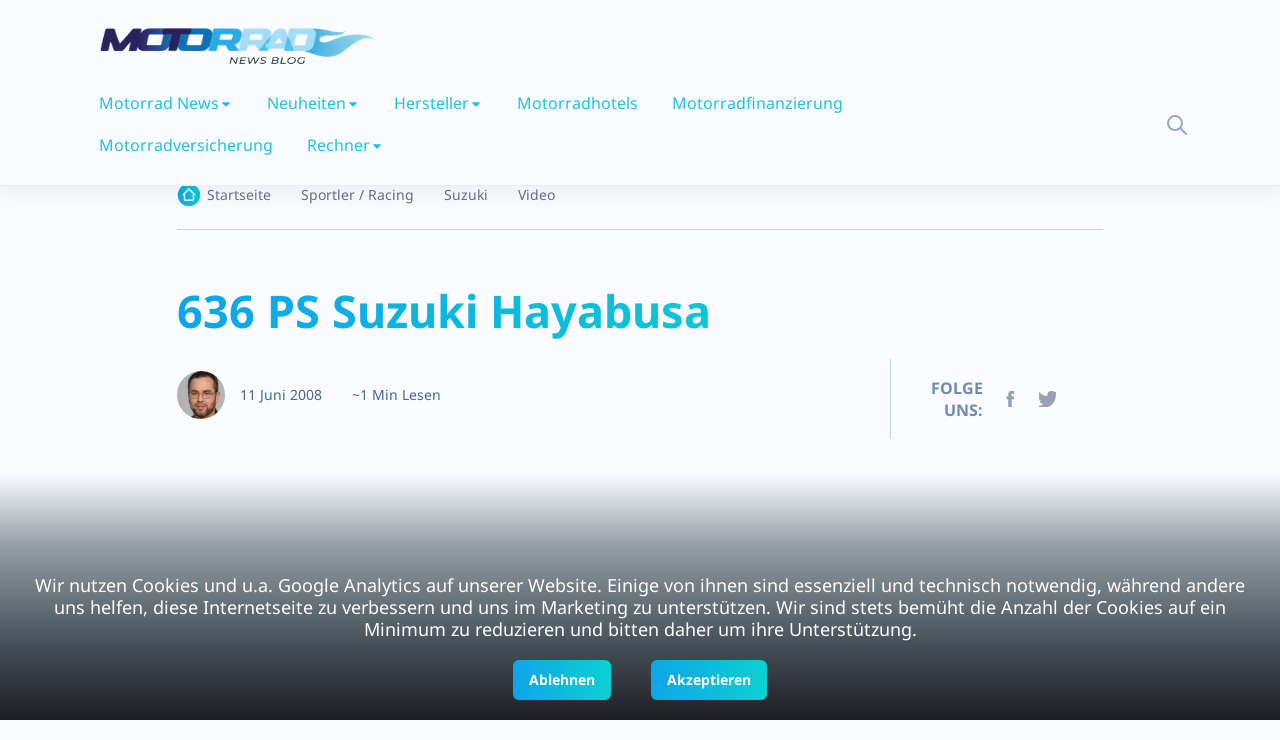

--- FILE ---
content_type: text/html; charset=utf-8
request_url: https://www.motorrad-news.com/636-ps-suzuki-hayabusa/
body_size: 12421
content:
<!DOCTYPE html><html><head><meta charSet="utf-8"/><meta name="viewport" content="width=device-width, initial-scale=1.0, maximum-scale=1.0, user-scalable=no"/><title>636 PS Suzuki Hayabusa</title><meta name="description" content="Wenn&#x27;s mal wieder schneller gehen muß...300 PS kennt man von der Haya, 400 PS bieten auch einige Tuner an. Aber 636 PS? Das ist dann eher selten! Der Turbo"/><meta name="robots" content="follow, index, max-snippet:-1, max-video-preview:-1, max-image-preview:large"/><link rel="canonical" href="https://www.motorrad-news.com/636-ps-suzuki-hayabusa/"/><meta property="og:locale" content="de_DE"/><meta property="og:type" content="article"/><meta property="og:title" content="636 PS Suzuki Hayabusa"/><meta property="og:description" content="Wenn&#x27;s mal wieder schneller gehen muß...300 PS kennt man von der Haya, 400 PS bieten auch einige Tuner an. Aber 636 PS? Das ist dann eher selten! Der Turbo"/><meta property="og:url" content="https://www.motorrad-news.com/636-ps-suzuki-hayabusa/"/><meta property="og:site_name" content="Motorrad News Blog"/><meta property="article:publisher" content="http://www.facebook.com/MotorradNews"/><meta property="article:tag" content="Hayabusa"/><meta property="article:tag" content="Suzuki"/><meta property="article:tag" content="Turbo"/><meta property="article:tag" content="Video"/><meta property="article:section" content="Sportler / Racing"/><meta property="og:updated_time" content="2022-01-21T10:53:39+01:00"/><meta property="og:image" content="https://www.motorrad-news.com/wp-content/uploads/2021/07/fb.jpg"/><meta property="og:image:secure_url" content="https://www.motorrad-news.com/wp-content/uploads/2021/07/fb.jpg"/><meta property="og:image:width" content="400"/><meta property="og:image:height" content="400"/><meta property="og:image:alt" content="636 PS Suzuki Hayabusa"/><meta property="og:image:type" content="image/jpeg"/><meta property="article:published_time" content="2008-06-11T18:47:02+02:00"/><meta property="article:modified_time" content="2022-01-21T10:53:39+01:00"/><meta name="twitter:card" content="summary_large_image"/><meta name="twitter:title" content="636 PS Suzuki Hayabusa"/><meta name="twitter:description" content="Wenn&#x27;s mal wieder schneller gehen muß...300 PS kennt man von der Haya, 400 PS bieten auch einige Tuner an. Aber 636 PS? Das ist dann eher selten! Der Turbo"/><meta name="twitter:site" content="@hotmoto"/><meta name="twitter:creator" content="@hotmoto"/><meta name="twitter:image" content="https://www.motorrad-news.com/wp-content/uploads/2021/07/fb.jpg"/><meta name="twitter:label1" content="Verfasst von"/><meta name="twitter:data1" content="Markus"/><meta name="twitter:label2" content="Zeit zum Lesen"/><meta name="twitter:data2" content="Weniger als eine Minute"/><script type="application/ld+json" class="rank-math-schema">{"@context":"https://schema.org","@graph":[{"@type":"Organization","@id":"https://www.motorrad-news.com/#organization","name":"BLAUEBLUME Internet und Service Agentur","url":"https://www.motorrad-news.com","logo":{"@type":"ImageObject","@id":"https://www.motorrad-news.com/#logo","url":"https://www.motorrad-news.com/wp-content/uploads/2021/07/fb.jpg","contentUrl":"https://www.motorrad-news.com/wp-content/uploads/2021/07/fb.jpg","caption":"BLAUEBLUME Internet und Service Agentur","inLanguage":"de-DE","width":"400","height":"400"}},{"@type":"WebSite","@id":"https://www.motorrad-news.com/#website","url":"https://www.motorrad-news.com","name":"BLAUEBLUME Internet und Service Agentur","publisher":{"@id":"https://www.motorrad-news.com/#organization"},"inLanguage":"de-DE"},{"@type":"ImageObject","@id":"https://www.motorrad-news.com/wp-content/uploads/2021/07/fb.jpg","url":"https://www.motorrad-news.com/wp-content/uploads/2021/07/fb.jpg","width":"400","height":"400","inLanguage":"de-DE"},{"@type":"BreadcrumbList","@id":"https://www.motorrad-news.com/636-ps-suzuki-hayabusa/#breadcrumb","itemListElement":[{"@type":"ListItem","position":"1","item":{"@id":"https://www.motorrad-news.com","name":"Home"}},{"@type":"ListItem","position":"2","item":{"@id":"https://www.motorrad-news.com/sportler-racing/","name":"Sportler / Racing"}},{"@type":"ListItem","position":"3","item":{"@id":"https://www.motorrad-news.com/636-ps-suzuki-hayabusa/","name":"636 PS Suzuki Hayabusa"}}]},{"@type":"WebPage","@id":"https://www.motorrad-news.com/636-ps-suzuki-hayabusa/#webpage","url":"https://www.motorrad-news.com/636-ps-suzuki-hayabusa/","name":"636 PS Suzuki Hayabusa","datePublished":"2008-06-11T18:47:02+02:00","dateModified":"2022-01-21T10:53:39+01:00","isPartOf":{"@id":"https://www.motorrad-news.com/#website"},"primaryImageOfPage":{"@id":"https://www.motorrad-news.com/wp-content/uploads/2021/07/fb.jpg"},"inLanguage":"de-DE","breadcrumb":{"@id":"https://www.motorrad-news.com/636-ps-suzuki-hayabusa/#breadcrumb"}},{"@type":"Person","@id":"https://www.motorrad-news.com/636-ps-suzuki-hayabusa/#author","name":"Markus","description":"Markus Schubert ist Inhaber des Motorrad News Blog und berichtet hier seit 2007 rund um die bunte Szene der Motorr\u00e4der.","image":{"@type":"ImageObject","@id":"http://0.gravatar.com/avatar/0fe728ee2f9696815ae6327a5449b99b?s=96&amp;d=mm&amp;r=g","url":"http://0.gravatar.com/avatar/0fe728ee2f9696815ae6327a5449b99b?s=96&amp;d=mm&amp;r=g","caption":"Markus","inLanguage":"de-DE"},"sameAs":["https://www.motorrad-news.com"],"worksFor":{"@id":"https://www.motorrad-news.com/#organization"}},{"@type":"BlogPosting","headline":"636 PS Suzuki Hayabusa","datePublished":"2008-06-11T18:47:02+02:00","dateModified":"2022-01-21T10:53:39+01:00","articleSection":"Sportler / Racing, Suzuki, Video","author":{"@id":"https://www.motorrad-news.com/636-ps-suzuki-hayabusa/#author"},"publisher":{"@id":"https://www.motorrad-news.com/#organization"},"description":"Wenn&#039;s mal wieder schneller gehen mu\u00df...300 PS kennt man von der Haya, 400 PS bieten auch einige Tuner an. Aber 636 PS? Das ist dann eher selten! Der Turbo","name":"636 PS Suzuki Hayabusa","@id":"https://www.motorrad-news.com/636-ps-suzuki-hayabusa/#richSnippet","isPartOf":{"@id":"https://www.motorrad-news.com/636-ps-suzuki-hayabusa/#webpage"},"image":{"@id":"https://www.motorrad-news.com/wp-content/uploads/2021/07/fb.jpg"},"inLanguage":"de-DE","mainEntityOfPage":{"@id":"https://www.motorrad-news.com/636-ps-suzuki-hayabusa/#webpage"}}]}</script><meta name="next-head-count" content="38"/><link href="https://fonts.bunny.net/css?family=noto-sans:400,500,700,800" rel="stylesheet"/><link rel="icon" href="/assets/imgs/favicon.png" sizes="any"/><meta name="viewport" content="width=device-width, initial-scale=1.0, maximum-scale=1.0,user-scalable=0"/><link data-next-font="" rel="preconnect" href="/" crossorigin="anonymous"/><link rel="preload" href="/_next/static/css/9e4624426bb411ea.css" as="style"/><link rel="stylesheet" href="/_next/static/css/9e4624426bb411ea.css" data-n-g=""/><noscript data-n-css=""></noscript><script defer="" nomodule="" src="/_next/static/chunks/polyfills-42372ed130431b0a.js"></script><script defer="" src="/_next/static/chunks/119-158eb9c5549d09cd.js"></script><script defer="" src="/_next/static/chunks/719-12557f4e15ccb2a0.js"></script><script defer="" src="/_next/static/chunks/204.cea434a52e7bf47f.js"></script><script src="/_next/static/chunks/webpack-99d258f2bb398dfe.js" defer=""></script><script src="/_next/static/chunks/framework-64ad27b21261a9ce.js" defer=""></script><script src="/_next/static/chunks/main-b6e978a2b08762fc.js" defer=""></script><script src="/_next/static/chunks/pages/_app-a9270e9b4d081a13.js" defer=""></script><script src="/_next/static/chunks/61-9fccc8f96c28ddb3.js" defer=""></script><script src="/_next/static/chunks/935-65d29d195c299b92.js" defer=""></script><script src="/_next/static/chunks/436-a53f516d65a4ec2f.js" defer=""></script><script src="/_next/static/chunks/pages/%5B...id%5D-e545d7eba80f9b21.js" defer=""></script><script src="/_next/static/PUCtpjpzwrHZT17J1vDzW/_buildManifest.js" defer=""></script><script src="/_next/static/PUCtpjpzwrHZT17J1vDzW/_ssgManifest.js" defer=""></script></head><body><div id="__next"><div class="cookieBanner">Wir nutzen Cookies und u.a. Google Analytics auf unserer Website. Einige von ihnen sind essenziell und technisch notwendig, während andere uns helfen, diese Internetseite zu verbessern und uns im Marketing zu unterstützen. Wir sind stets bemüht die Anzahl der Cookies auf ein Minimum zu reduzieren und bitten daher um ihre Unterstützung.<div class="buttonContainer"><button class="btn btn-linear d-sm-inline-block hover-up hover-shadow">Ablehnen</button><button class="btn btn-linear d-sm-inline-block hover-up hover-shadow">Akzeptieren</button></div></div><header class="header sticky-bar bg-gray-900 stick"><div class="container"><div class="header-logo"><a class="d-flex" href="/"><img alt="motorrad news logo" loading="lazy" width="300" height="64" decoding="async" data-nimg="1" style="color:transparent" srcSet="/_next/image/?url=%2Fassets%2Fimgs%2Flogo.png&amp;w=384&amp;q=75 1x, /_next/image/?url=%2Fassets%2Fimgs%2Flogo.png&amp;w=640&amp;q=75 2x" src="/_next/image/?url=%2Fassets%2Fimgs%2Flogo.png&amp;w=640&amp;q=75"/></a></div><div class="main-header"><div class="header-nav"><nav class="nav-main-menu d-none d-xl-block"><ul class="main-menu"><li class="has-children"><a class="active" href="https://www.motorrad-news.com/">Motorrad News</a><ul class="sub-menu two-col"><li><a class="color-gray-500" href="https://www.motorrad-news.com/adventure-reiseenduro/">Adventure Bike / Reiseenduro</a></li><li><a class="color-gray-500" href="https://www.motorrad-news.com/cafe-racer/">Café Racer</a></li><li><a class="color-gray-500" href="https://www.motorrad-news.com/cruiser-chopper/">Cruiser & Chopper</a></li><li><a class="color-gray-500" href="https://www.motorrad-news.com/custombikes/">Custombikes</a></li><li><a class="color-gray-500" href="https://www.motorrad-news.com/elektro-hybrid/">Elektro / Hybrid</a></li><li><a class="color-gray-500" href="https://www.motorrad-news.com/enduro-mx/">Enduro / MX</a></li><li><a class="color-gray-500" href="https://www.motorrad-news.com/events-messen/">Events / Messen</a></li><li><a class="color-gray-500" href="https://www.motorrad-news.com/hersteller/exoten-kleinserien/">Exoten &amp; Kleinserien</a></li><li><a class="color-gray-500" href="https://www.motorrad-news.com/fun/">Fun &amp; Spaß</a></li><li><a class="color-gray-500" href="https://www.motorrad-news.com/girls/">Girls</a></li><li><a class="color-gray-500" href="https://www.motorrad-news.com/geruechtekueche/">Gerüchteküche</a></li><li><a class="color-gray-500" href="https://www.motorrad-news.com/konzeptbikes/">Konzeptbikes</a></li><li><a class="color-gray-500" href="https://www.motorrad-news.com/kurios/">Kurios</a></li><li><a class="color-gray-500" href="https://www.motorrad-news.com/naked-bike-allrounder/">Naked Bike</a></li><li><a class="color-gray-500" href="https://www.motorrad-news.com/rennsport/">Rennsport</a></li><li><a class="color-gray-500" href="https://www.motorrad-news.com/roller-scooter/">Roller / Scooter</a></li><li><a class="color-gray-500" href="https://www.motorrad-news.com/sportler-racing/">Sportler</a></li><li><a class="color-gray-500" href="https://www.motorrad-news.com/strassenverkehr/">Straßenverkehr</a></li><li><a class="color-gray-500" href="https://www.motorrad-news.com/streetfighter/">Streetfighter</a></li><li><a class="color-gray-500" href="https://www.motorrad-news.com/supermoto/">Supermoto</a></li><li><a class="color-gray-500" href="https://www.motorrad-news.com/tourer-sporttourer/">Tourer</a></li><li><a class="color-gray-500" href="https://www.motorrad-news.com/unternehmen/">Unternehmen</a></li><li><a class="color-gray-500" href="https://www.motorrad-news.com/umbauten/">Motorrad-Umbauten</a></li><li><a class="color-gray-500" href="https://www.motorrad-news.com/video/">Video</a></li><li><a class="color-gray-500" href="https://www.motorrad-news.com/zubehoer/">Zubehör</a></li></ul></li><li class="has-children"><a class="active" href="/636-ps-suzuki-hayabusa/#">Neuheiten</a><ul class="sub-menu two-col"><li><a class="color-gray-500" href="https://www.motorrad-news.com/2025/">Neuheiten 2025</a></li><li><a class="color-gray-500" href="https://www.motorrad-news.com/2024/">Neuheiten 2024</a></li><li><a class="color-gray-500" href="https://www.motorrad-news.com/2023/">Neuheiten 2023</a></li><li><a class="color-gray-500" href="https://www.motorrad-news.com/2020/">Neuheiten 2020</a></li><li><a class="color-gray-500" href="https://www.motorrad-news.com/2019/">Neuheiten 2019</a></li><li><a class="color-gray-500" href="https://www.motorrad-news.com/2018/">Neuheiten 2018</a></li><li><a class="color-gray-500" href="https://www.motorrad-news.com/2016/">Neuheiten 2016</a></li><li><a class="color-gray-500" href="https://www.motorrad-news.com/2015/">Neuheiten 2015</a></li><li><a class="color-gray-500" href="https://www.motorrad-news.com/2014/">Neuheiten 2014</a></li><li><a class="color-gray-500" href="https://www.motorrad-news.com/2013/">Neuheiten 2013</a></li><li><a class="color-gray-500" href="https://www.motorrad-news.com/2012/">Neuheiten 2012</a></li></ul></li><li class="has-children"><a class="active" href="https://www.motorrad-news.com/hersteller/">Hersteller</a><ul class="sub-menu two-col"><li><a class="color-gray-500" href="https://www.motorrad-news.com/hersteller/aprilia/">Aprilia</a></li><li><a class="color-gray-500" href="https://www.motorrad-news.com/hersteller/bmw/">BMW</a></li><li><a class="color-gray-500" href="https://www.motorrad-news.com/hersteller/ducati/">Ducati</a></li><li><a class="color-gray-500" href="https://www.motorrad-news.com/hersteller/harley-davidson/">Harley-Davidson</a></li><li><a class="color-gray-500" href="https://www.motorrad-news.com/hersteller/honda/">Honda</a></li><li><a class="color-gray-500" href="https://www.motorrad-news.com/hersteller/kawasaki/">Kawasaki</a></li><li><a class="color-gray-500" href="https://www.motorrad-news.com/hersteller/ktm/">KTM</a></li><li><a class="color-gray-500" href="https://www.motorrad-news.com/hersteller/moto-guzzi/">Moto Guzzi</a></li><li><a class="color-gray-500" href="https://www.motorrad-news.com/hersteller/mv-agusta/">MV Agusta</a></li><li><a class="color-gray-500" href="https://www.motorrad-news.com/hersteller/suzuki/">Suzuki</a></li><li><a class="color-gray-500" href="https://www.motorrad-news.com/hersteller/triumph/">Triumph</a></li><li><a class="color-gray-500" href="https://www.motorrad-news.com/hersteller/yamaha/">Yamaha</a></li></ul></li><li class=""><a class="active" href="https://www.motorrad-news.com/motorrad-hotels/">Motorradhotels</a></li><li class=""><a class="active" href="https://www.motorrad-news.com/motorrad-finanzierung/">Motorradfinanzierung</a></li><li class=""><a class="active" href="https://www.motorrad-news.com/motorradversicherung/">Motorradversicherung</a></li><li class="has-children"><a class="active" href="/636-ps-suzuki-hayabusa/#">Rechner</a><ul class="sub-menu two-col"><li><a class="color-gray-500" href="https://www.motorrad-news.com/service/benzinverbrauch-online-rechner/">Benzinverbrauchrechner</a></li><li><a class="color-gray-500" href="https://www.motorrad-news.com/service/bussgeldrechner/">Bußgeldrechner</a></li><li><a class="color-gray-500" href="https://www.motorrad-news.com/einheiten-umrechner/">Einheiten-Umrechner</a></li><li><a class="color-gray-500" href="https://www.motorrad-news.com/zweitaktgemisch-rechner/">Zweitaktgemisch Rechner</a></li></ul></li></ul></nav><div class="burger-icon burger-icon-white "><span class="burger-icon-top"></span><span class="burger-icon-mid"></span><span class="burger-icon-bottom"></span></div></div><div class="header-right text-end"><a class="btn btn-search" href="/636-ps-suzuki-hayabusa/#"></a><div class=" form-search p-20 d-none"><form action="#"><input class="form-control" type="text" placeholder="Search"/><input class="btn-search-2"/></form></div></div></div></div></header><div class="mobile-header-active mobile-header-wrapper-style perfect-scrollbar bg-gray-900 "><div class="mobile-header-wrapper-inner"><div class="mobile-header-content-area"><div class="mobile-logo border-gray-800"><a class="d-flex" href="/">Menu</a></div><div class="perfect-scroll"><div class="mobile-menu-wrap mobile-header-border"><nav class="mt-15"><ul class="mobile-menu font-heading"><li class="has-children "><span class="menu-expand"><i class="fi-rr-caret-down"></i></span><a class="active" href="https://www.motorrad-news.com/">Motorrad News</a><ul class="sub-menu d-none"><li><a href="https://www.motorrad-news.com/adventure-reiseenduro/">Adventure Bike / Reiseenduro</a></li><li><a href="https://www.motorrad-news.com/cafe-racer/">Café Racer</a></li><li><a href="https://www.motorrad-news.com/cruiser-chopper/">Cruiser &amp; Chopper</a></li><li><a href="https://www.motorrad-news.com/custombikes/">Custombikes</a></li><li><a href="https://www.motorrad-news.com/elektro-hybrid/">Elektro / Hybrid</a></li><li><a href="https://www.motorrad-news.com/enduro-mx/">Enduro / MX</a></li><li><a href="https://www.motorrad-news.com/events-messen/">Events / Messen</a></li><li><a href="https://www.motorrad-news.com/hersteller/exoten-kleinserien/">Exoten &amp;amp; Kleinserien</a></li><li><a href="https://www.motorrad-news.com/fun/">Fun &amp;amp; Spaß</a></li><li><a href="https://www.motorrad-news.com/girls/">Girls</a></li><li><a href="https://www.motorrad-news.com/geruechtekueche/">Gerüchteküche</a></li><li><a href="https://www.motorrad-news.com/konzeptbikes/">Konzeptbikes</a></li><li><a href="https://www.motorrad-news.com/kurios/">Kurios</a></li><li><a href="https://www.motorrad-news.com/naked-bike-allrounder/">Naked Bike</a></li><li><a href="https://www.motorrad-news.com/rennsport/">Rennsport</a></li><li><a href="https://www.motorrad-news.com/roller-scooter/">Roller / Scooter</a></li><li><a href="https://www.motorrad-news.com/sportler-racing/">Sportler</a></li><li><a href="https://www.motorrad-news.com/strassenverkehr/">Straßenverkehr</a></li><li><a href="https://www.motorrad-news.com/streetfighter/">Streetfighter</a></li><li><a href="https://www.motorrad-news.com/supermoto/">Supermoto</a></li><li><a href="https://www.motorrad-news.com/tourer-sporttourer/">Tourer</a></li><li><a href="https://www.motorrad-news.com/unternehmen/">Unternehmen</a></li><li><a href="https://www.motorrad-news.com/umbauten/">Motorrad-Umbauten</a></li><li><a href="https://www.motorrad-news.com/video/">Video</a></li><li><a href="https://www.motorrad-news.com/zubehoer/">Zubehör</a></li></ul></li><li class="has-children "><span class="menu-expand"><i class="fi-rr-caret-down"></i></span><a class="active" href="/636-ps-suzuki-hayabusa/#">Neuheiten</a><ul class="sub-menu d-none"><li><a href="https://www.motorrad-news.com/2025/">Neuheiten 2025</a></li><li><a href="https://www.motorrad-news.com/2024/">Neuheiten 2024</a></li><li><a href="https://www.motorrad-news.com/2023/">Neuheiten 2023</a></li><li><a href="https://www.motorrad-news.com/2020/">Neuheiten 2020</a></li><li><a href="https://www.motorrad-news.com/2019/">Neuheiten 2019</a></li><li><a href="https://www.motorrad-news.com/2018/">Neuheiten 2018</a></li><li><a href="https://www.motorrad-news.com/2016/">Neuheiten 2016</a></li><li><a href="https://www.motorrad-news.com/2015/">Neuheiten 2015</a></li><li><a href="https://www.motorrad-news.com/2014/">Neuheiten 2014</a></li><li><a href="https://www.motorrad-news.com/2013/">Neuheiten 2013</a></li><li><a href="https://www.motorrad-news.com/2012/">Neuheiten 2012</a></li></ul></li><li class="has-children "><span class="menu-expand"><i class="fi-rr-caret-down"></i></span><a class="active" href="https://www.motorrad-news.com/hersteller/">Hersteller</a><ul class="sub-menu d-none"><li><a href="https://www.motorrad-news.com/hersteller/aprilia/">Aprilia</a></li><li><a href="https://www.motorrad-news.com/hersteller/bmw/">BMW</a></li><li><a href="https://www.motorrad-news.com/hersteller/ducati/">Ducati</a></li><li><a href="https://www.motorrad-news.com/hersteller/harley-davidson/">Harley-Davidson</a></li><li><a href="https://www.motorrad-news.com/hersteller/honda/">Honda</a></li><li><a href="https://www.motorrad-news.com/hersteller/kawasaki/">Kawasaki</a></li><li><a href="https://www.motorrad-news.com/hersteller/ktm/">KTM</a></li><li><a href="https://www.motorrad-news.com/hersteller/moto-guzzi/">Moto Guzzi</a></li><li><a href="https://www.motorrad-news.com/hersteller/mv-agusta/">MV Agusta</a></li><li><a href="https://www.motorrad-news.com/hersteller/suzuki/">Suzuki</a></li><li><a href="https://www.motorrad-news.com/hersteller/triumph/">Triumph</a></li><li><a href="https://www.motorrad-news.com/hersteller/yamaha/">Yamaha</a></li></ul></li><li class=" "><a class="active" href="https://www.motorrad-news.com/motorrad-hotels/">Motorradhotels</a></li><li class=" "><a class="active" href="https://www.motorrad-news.com/motorrad-finanzierung/">Motorradfinanzierung</a></li><li class=" "><a class="active" href="https://www.motorrad-news.com/motorradversicherung/">Motorradversicherung</a></li><li class="has-children "><span class="menu-expand"><i class="fi-rr-caret-down"></i></span><a class="active" href="/636-ps-suzuki-hayabusa/#">Rechner</a><ul class="sub-menu d-none"><li><a href="https://www.motorrad-news.com/service/benzinverbrauch-online-rechner/">Benzinverbrauchrechner</a></li><li><a href="https://www.motorrad-news.com/service/bussgeldrechner/">Bußgeldrechner</a></li><li><a href="https://www.motorrad-news.com/einheiten-umrechner/">Einheiten-Umrechner</a></li><li><a href="https://www.motorrad-news.com/zweitaktgemisch-rechner/">Zweitaktgemisch Rechner</a></li></ul></li></ul></nav></div><div class="site-copyright color-gray-400 mt-30">Motorrad News Blog © <!-- -->2025<!-- -->. All Rights Reserved.</div></div></div></div></div><main class="main mt-150"><div class="cover-home3"><div class="container"><div class="row"><div class="col-xl-1"></div><div class="col-xl-10 col-lg-12"><div class="pt-30 border-bottom border-gray-800 pb-20"><div class="box-breadcrumbs"><ul class="breadcrumb"><li><a class="home" href="/">Startseite</a></li><li><a href="https://www.motorrad-news.com/sportler-racing/">Sportler / Racing</a></li><li><a href="https://www.motorrad-news.com/hersteller/suzuki/">Suzuki</a></li><li><a href="https://www.motorrad-news.com/video/">Video</a></li></ul></div></div><div class="row mt-50 align-items-end"><div class="col-lg-9 col-md-8"><h2 class="color-linear mb-30">636 PS Suzuki Hayabusa</h2><div class="box-author mb-20"><img alt="Picture of the author" loading="lazy" width="50" height="50" decoding="async" data-nimg="1" style="color:transparent" srcSet="/_next/image/?url=%2Fassets%2Fimgs%2FMarkus.jpg&amp;w=64&amp;q=75 1x, /_next/image/?url=%2Fassets%2Fimgs%2FMarkus.jpg&amp;w=128&amp;q=75 2x" src="/_next/image/?url=%2Fassets%2Fimgs%2FMarkus.jpg&amp;w=128&amp;q=75"/><div class="author-info"><h6 class="color-gray-700"></h6><span class="color-gray-700 text-sm mr-30">11 Juni 2008</span><span class="color-gray-700 text-sm">~1 Min Lesen</span></div></div></div><div class="col-lg-3 col-md-4"><div class="box-share border-gray-800"><h6 class="d-inline-block color-gray-500 mr-10">FOLGE UNS:</h6><a class="icon-media icon-fb" href="https://www.facebook.com/MotorradNews"></a><a class="icon-media icon-tw" href="https://twitter.com/hotmoto"></a><a class="icon-media icon-rss" href="https://feeds.feedburner.com/MotorradNewsBlog"></a></div></div></div><div class="row mt-50"><div class="col-lg-8"><div class="content-detail border-gray-800 rendered-post position-relative"><div class="mt-30"><p>Wenn’s mal wieder schneller gehen muß…300 PS kennt man von der Haya, 400 PS bieten auch einige Tuner an. Aber 636 PS? Das ist dann eher selten! Der Turbo arbeitet mit 2,4 Bar Druck, normal wird die Hayabusa mit 1,65 Bar bei 480 PS gefahren. Sie ist damit gemessene 418 km/h schnell. Ein elektronisches System sorgt dafür, daß nicht nur Flugzeuge geblendet werden.</p>
</div></div><div class="box-tags"><a class="btn btn-tags bg-gray-850 border-gray-800 mr-10 hover-up" href="https://www.motorrad-news.com/sportler-racing/">Sportler / Racing</a><a class="btn btn-tags bg-gray-850 border-gray-800 mr-10 hover-up" href="https://www.motorrad-news.com/hersteller/suzuki/">Suzuki</a><a class="btn btn-tags bg-gray-850 border-gray-800 mr-10 hover-up" href="https://www.motorrad-news.com/video/">Video</a></div><div class="box-comments border-gray-800"><h3 class="text-heading-2 color-gray-300">Kommentare</h3><div class="list-comments-single"></div></div><div class="box-form-comments mb-50"><h4 class="text-heading-4 color-gray-300 mb-40">Schreibe einen Kommentar</h4><div class="box-forms"><form><div class="form-group"><input class="form-control bg-gray-850 border-gray-800 color-gray-500" type="text" placeholder="Name *" value=""/></div><div class="form-group"><input class="form-control bg-gray-850 border-gray-800 color-gray-500" type="text" placeholder="E-mail *" value=""/></div><textarea class="form-control bg-gray-850 border-gray-800 bdrd16 color-gray-500" name="comment" rows="5" placeholder="Kommentar *"></textarea><div class="row mt-20"><div class="col-sm-6 mb-20"></div><div class="col-sm-6 text-end"><button class="btn btn-linear disabled" disabled="">Post Comment</button></div></div></form></div></div></div><div class="col-lg-4"><div class="sidebar"><div id="estimoto-form-html"><div class="container"><div class="logo"><img src="https://estimoto-cdn.s3.eu-central-1.amazonaws.com/images/estimoto-logo.png" alt="estimoto logo"/></div><div class="overlay"><div class="overlay-inner"></div></div><form action="https://estimoto.de/sellers/motorbikes" method="post"><div class="header-image"><img src="https://estimoto-cdn.s3.eu-central-1.amazonaws.com/images/motorbike.png"/></div><div class="header-title"><h3>Wir kaufen dein Motorrad <br/>- Jetzt bewerten</h3></div><div class="form-field"><div name="motorbike[brand_id]" class="inputContainer"><label class="screenReadersOnly" for="motorbike[brand_id]">Marke</label><style data-emotion="css b62m3t-container">.css-b62m3t-container{position:relative;box-sizing:border-box;}</style><div class=" css-b62m3t-container"><style data-emotion="css 7pg0cj-a11yText">.css-7pg0cj-a11yText{z-index:9999;border:0;clip:rect(1px, 1px, 1px, 1px);height:1px;width:1px;position:absolute;overflow:hidden;padding:0;white-space:nowrap;}</style><span id="react-select-motorbike[brand_id]-live-region" class="css-7pg0cj-a11yText"></span><span aria-live="polite" aria-atomic="false" aria-relevant="additions text" class="css-7pg0cj-a11yText"></span><style data-emotion="css rjwhg8-control">.css-rjwhg8-control{-webkit-align-items:center;-webkit-box-align:center;-ms-flex-align:center;align-items:center;cursor:pointer;display:-webkit-box;display:-webkit-flex;display:-ms-flexbox;display:flex;-webkit-box-flex-wrap:wrap;-webkit-flex-wrap:wrap;-ms-flex-wrap:wrap;flex-wrap:wrap;-webkit-box-pack:justify;-webkit-justify-content:space-between;justify-content:space-between;min-height:38px;outline:0!important;position:relative;-webkit-transition:all 0s;transition:all 0s;background-color:white;border-color:hsl(0, 0%, 80%);border-radius:10px;border-style:solid;border-width:1px;box-shadow:none;box-sizing:border-box;border:none;height:50px;}.css-rjwhg8-control:hover{border-color:hsl(0, 0%, 70%);}.css-rjwhg8-control:before{content:'Marke';postion:absolute;font-weight:normal;padding:15px;line-height:35px;font-size:12px;position:absolute;top:-17px;color:#757575;display:none;}</style><div class=" css-rjwhg8-control"><style data-emotion="css gzimmu">.css-gzimmu{-webkit-align-items:center;-webkit-box-align:center;-ms-flex-align:center;align-items:center;display:grid;-webkit-flex:1;-ms-flex:1;flex:1;-webkit-box-flex-wrap:wrap;-webkit-flex-wrap:wrap;-ms-flex-wrap:wrap;flex-wrap:wrap;-webkit-overflow-scrolling:touch;position:relative;overflow:hidden;padding:0 15px!important;box-sizing:border-box;font-size:15px!important;}</style><div class=" css-gzimmu"><style data-emotion="css 1jqq78o-placeholder">.css-1jqq78o-placeholder{grid-area:1/1/2/3;color:hsl(0, 0%, 50%);margin-left:2px;margin-right:2px;box-sizing:border-box;}</style><div class=" css-1jqq78o-placeholder" id="react-select-motorbike[brand_id]-placeholder">Marke</div><style data-emotion="css 19bb58m">.css-19bb58m{visibility:visible;-webkit-flex:1 1 auto;-ms-flex:1 1 auto;flex:1 1 auto;display:inline-grid;grid-area:1/1/2/3;grid-template-columns:0 min-content;margin:2px;padding-bottom:2px;padding-top:2px;color:hsl(0, 0%, 20%);box-sizing:border-box;}.css-19bb58m:after{content:attr(data-value) " ";visibility:hidden;white-space:pre;grid-area:1/2;font:inherit;min-width:2px;border:0;margin:0;outline:0;padding:0;}</style><div class=" css-19bb58m" data-value=""><input class="" style="label:input;color:inherit;background:0;opacity:1;width:100%;grid-area:1 / 2;font:inherit;min-width:2px;border:0;margin:0;outline:0;padding:0" autoCapitalize="none" autoComplete="off" autoCorrect="off" id="react-select-motorbike[brand_id]-input" spellcheck="false" tabindex="0" type="text" aria-autocomplete="list" aria-expanded="false" aria-haspopup="true" aria-label="motorbike[brand_id]" aria-labelledby="motorbike[brand_id]" role="combobox" aria-describedby="react-select-motorbike[brand_id]-placeholder" value=""/></div></div><style data-emotion="css xytfy9">.css-xytfy9{-webkit-align-items:center;-webkit-box-align:center;-ms-flex-align:center;align-items:center;-webkit-align-self:stretch;-ms-flex-item-align:stretch;align-self:stretch;display:-webkit-box;display:-webkit-flex;display:-ms-flexbox;display:flex;-webkit-flex-shrink:0;-ms-flex-negative:0;flex-shrink:0;box-sizing:border-box;margin-right:20px;}</style><div class=" css-xytfy9"><style data-emotion="css 1hyfx7x">.css-1hyfx7x{display:none;}</style><span class=" css-1hyfx7x"></span><style data-emotion="css 1xc3v61-indicatorContainer">.css-1xc3v61-indicatorContainer{display:-webkit-box;display:-webkit-flex;display:-ms-flexbox;display:flex;-webkit-transition:color 150ms;transition:color 150ms;color:hsl(0, 0%, 80%);padding:8px;box-sizing:border-box;}.css-1xc3v61-indicatorContainer:hover{color:hsl(0, 0%, 60%);}</style><div class=" css-1xc3v61-indicatorContainer" aria-hidden="true"><div class="dropDownIcon"></div></div></div></div><input name="motorbike[brand_id]" type="hidden" value=""/></div></div></div><div class="form-field"><div class="input-wrapper"><label id="model-label">Modell</label><input type="text" id="model" name="motorbike[model]" class="settings_input" aria-labelledby="model-label" pattern="(.){2,}" placeholder="Modell" required="" value=""/></div></div><div class="form-field"><div name="motorbike[general_condition]" class="inputContainer"><label class="screenReadersOnly" for="motorbike[general_condition]">Allgemeiner Zustand</label><style data-emotion="css b62m3t-container">.css-b62m3t-container{position:relative;box-sizing:border-box;}</style><div class=" css-b62m3t-container"><style data-emotion="css 7pg0cj-a11yText">.css-7pg0cj-a11yText{z-index:9999;border:0;clip:rect(1px, 1px, 1px, 1px);height:1px;width:1px;position:absolute;overflow:hidden;padding:0;white-space:nowrap;}</style><span id="react-select-motorbike[general_condition]-live-region" class="css-7pg0cj-a11yText"></span><span aria-live="polite" aria-atomic="false" aria-relevant="additions text" class="css-7pg0cj-a11yText"></span><style data-emotion="css 12w5oz5-control">.css-12w5oz5-control{-webkit-align-items:center;-webkit-box-align:center;-ms-flex-align:center;align-items:center;cursor:pointer;display:-webkit-box;display:-webkit-flex;display:-ms-flexbox;display:flex;-webkit-box-flex-wrap:wrap;-webkit-flex-wrap:wrap;-ms-flex-wrap:wrap;flex-wrap:wrap;-webkit-box-pack:justify;-webkit-justify-content:space-between;justify-content:space-between;min-height:38px;outline:0!important;position:relative;-webkit-transition:all 0s;transition:all 0s;background-color:white;border-color:hsl(0, 0%, 80%);border-radius:10px;border-style:solid;border-width:1px;box-shadow:none;box-sizing:border-box;border:none;height:50px;}.css-12w5oz5-control:hover{border-color:hsl(0, 0%, 70%);}.css-12w5oz5-control:before{content:'Allgemeiner Zustand';postion:absolute;font-weight:normal;padding:15px;line-height:35px;font-size:12px;position:absolute;top:-17px;color:#757575;display:none;}</style><div class=" css-12w5oz5-control"><style data-emotion="css gzimmu">.css-gzimmu{-webkit-align-items:center;-webkit-box-align:center;-ms-flex-align:center;align-items:center;display:grid;-webkit-flex:1;-ms-flex:1;flex:1;-webkit-box-flex-wrap:wrap;-webkit-flex-wrap:wrap;-ms-flex-wrap:wrap;flex-wrap:wrap;-webkit-overflow-scrolling:touch;position:relative;overflow:hidden;padding:0 15px!important;box-sizing:border-box;font-size:15px!important;}</style><div class=" css-gzimmu"><style data-emotion="css 1jqq78o-placeholder">.css-1jqq78o-placeholder{grid-area:1/1/2/3;color:hsl(0, 0%, 50%);margin-left:2px;margin-right:2px;box-sizing:border-box;}</style><div class=" css-1jqq78o-placeholder" id="react-select-motorbike[general_condition]-placeholder">Allgemeiner Zustand</div><style data-emotion="css 19bb58m">.css-19bb58m{visibility:visible;-webkit-flex:1 1 auto;-ms-flex:1 1 auto;flex:1 1 auto;display:inline-grid;grid-area:1/1/2/3;grid-template-columns:0 min-content;margin:2px;padding-bottom:2px;padding-top:2px;color:hsl(0, 0%, 20%);box-sizing:border-box;}.css-19bb58m:after{content:attr(data-value) " ";visibility:hidden;white-space:pre;grid-area:1/2;font:inherit;min-width:2px;border:0;margin:0;outline:0;padding:0;}</style><div class=" css-19bb58m" data-value=""><input class="" style="label:input;color:inherit;background:0;opacity:1;width:100%;grid-area:1 / 2;font:inherit;min-width:2px;border:0;margin:0;outline:0;padding:0" autoCapitalize="none" autoComplete="off" autoCorrect="off" id="react-select-motorbike[general_condition]-input" spellcheck="false" tabindex="0" type="text" aria-autocomplete="list" aria-expanded="false" aria-haspopup="true" aria-label="motorbike[general_condition]" aria-labelledby="motorbike[general_condition]" role="combobox" aria-describedby="react-select-motorbike[general_condition]-placeholder" value=""/></div></div><style data-emotion="css xytfy9">.css-xytfy9{-webkit-align-items:center;-webkit-box-align:center;-ms-flex-align:center;align-items:center;-webkit-align-self:stretch;-ms-flex-item-align:stretch;align-self:stretch;display:-webkit-box;display:-webkit-flex;display:-ms-flexbox;display:flex;-webkit-flex-shrink:0;-ms-flex-negative:0;flex-shrink:0;box-sizing:border-box;margin-right:20px;}</style><div class=" css-xytfy9"><style data-emotion="css 1hyfx7x">.css-1hyfx7x{display:none;}</style><span class=" css-1hyfx7x"></span><style data-emotion="css 1xc3v61-indicatorContainer">.css-1xc3v61-indicatorContainer{display:-webkit-box;display:-webkit-flex;display:-ms-flexbox;display:flex;-webkit-transition:color 150ms;transition:color 150ms;color:hsl(0, 0%, 80%);padding:8px;box-sizing:border-box;}.css-1xc3v61-indicatorContainer:hover{color:hsl(0, 0%, 60%);}</style><div class=" css-1xc3v61-indicatorContainer" aria-hidden="true"><div class="dropDownIcon"></div></div></div></div><input name="motorbike[general_condition]" type="hidden" value=""/></div></div></div><input type="hidden" id="origin_landing" name="offer[origin_landing]" value="https://www.motorrad-news.com/636-ps-suzuki-hayabusa"/><input type="submit" value="Weiter"/><p>kostenlos &amp; unverbindlich zum besten Preis</p></form></div></div><div class="box-sidebar bg-gray-850 border-gray-800"><div class="head-sidebar wow animate__animated animate__fadeIn"><h5 class="line-bottom">Letzte Kommentare</h5></div><div class="content-sidebar"><div class="list-comments"><div class="item-comment border-gray-800 wow animate__animated animate__fadeIn" data-wow-delay="0s"><div class="color-gray-500 mb-20"><p>Hallo zusammen,.</p>
<p>Umbau sehr gut gemacht.  Ich hätte gerne den link für den yamaha scheinwerfer inklusive Halter passend für bmw f800r Baujahr 2009. Möchte ich unbedingt so machen. Vg und ein großes Dankeschön, Tobias</p>
</div><div class="box-author-small"><div class="author-info"><span class="d-block color-gray-700 text-sm">Tobias Roth</span><span class="color-gray-700 text-xs">24 Januar 2025</span></div></div></div><div class="item-comment border-gray-800 wow animate__animated animate__fadeIn" data-wow-delay="0.1s"><div class="color-gray-500 mb-20"><p>was zum Teufel???<br />
wer bitte verbaut hinten eine Kastenschwinge?????!!? Sowas tut doch einfach wirklich keiner und nach vorne die Blinker *kotz* Weshalb in Gottes Namen sind die Blinker nicht als Chrom. is ja klar bei diesem hässlichen Heck musste ja die ganze Maschine vorne abgesenkt werden weil es sonst total wie Grütze ausschaut. Nachdem die Mechaniker dies getan hatten und herausgefunden hatten dass es immer noch wie Grütze ausschaut haben sie es entnervt aufgegeben. Das Endresultat sieht man ja nun in den Bildern ein Ein halbfertiges zusammengewürfeltes Komisches Ding ohne Sinn und Verstand mit einer widerlichen Kastenschwinge aus den späten Neunzigern welche so überhaupt nicht in ein Motorrad aus den Siebzigern/Achtzigern passt und auf diese Kacke Seite dann auch noch stolz??? Gott wenn ich sehe wie viele Leute dieses wunderbare Motorrad zusammen machen bin ich einfach nur froh ich hab mir eine gesichert welche top ausschaut und einfach auch gut ist und nicht so ein Kacke wie diese da</p>
</div><div class="box-author-small"><div class="author-info"><span class="d-block color-gray-700 text-sm">Max</span><span class="color-gray-700 text-xs">03 Oktober 2024</span></div></div></div><div class="item-comment border-gray-800 wow animate__animated animate__fadeIn" data-wow-delay="0.2s"><div class="color-gray-500 mb-20"><p>Im Motorrad-müden Deutschland kann man nicht gegen die Begeisterung der EICMA in Italien anstinken.<br />
Die Fakten  lauten:<br />
Grüne Terrorpolitik<br />
Lärmbeschränken auf Strecken<br />
Motorradverbote auf Strecken<br />
Jagd auf Motorradfahrer durch Polizei<br />
Mieses Wetter mit viel zu kurzer Motorradsaison<br />
Motorradfeindliches Bild beim Bürger</p>
<p>Da hilft eine jährliche Trauerrunde auf der Intermot auch nicht weiter<br />
Surrende und schnurrende Einkaufkörbchen, am besten mit Kinderanhänger und Lastenrikschas in dem die Brut durch die Gegend geschaukelt wird, das ist Deutschlands motorisierte Zweiradzukunft</p>
</div><div class="box-author-small"><div class="author-info"><span class="d-block color-gray-700 text-sm">Werner</span><span class="color-gray-700 text-xs">01 Oktober 2024</span></div></div></div><div class="item-comment border-gray-800 wow animate__animated animate__fadeIn" data-wow-delay="0.3s"><div class="color-gray-500 mb-20"><p>Ich habe damals eine XJR 50th ergattern können.  Mein Händler hatte innerhalb 30min Gespräch,  sehr gut ein geschätzt und erfahren das Blau meine Lieblingsfarbe ist . Er fragte nur ob ich sie kenne und wieviel Biks ich denn so kaufen würde &#8230;.. was soll ich sagen , im Oktober 2014 konnte ich sie das erste mal Fahren,  sie ist Heute immernoch bei mir , habe durch den XJR Stammtisch viele neue Freunde gefunden und sind gerade wieder auf Thüringen zurück.  Ich liebe diese Maschine einfach und alles drumherum.  Meine Frau fährt auch mit , was es noch schöner macht. </p>
<p>In diesem Sinne,  kauft was euch gefällt.  Ihr lebt nur ein mal .</p>
</div><div class="box-author-small"><div class="author-info"><span class="d-block color-gray-700 text-sm">Daniel Hoeppner</span><span class="color-gray-700 text-xs">17 September 2024</span></div></div></div><div class="item-comment border-gray-800 wow animate__animated animate__fadeIn" data-wow-delay="0.4s"><div class="color-gray-500 mb-20"><p>Was ist wenn man eie Tour mit Freunden fährt und 10 Motorräder im hotel ankommen und die e-Fahrzeuge aufladen wollen, sind ja auch noch Autos die geladen werden. Und bei 180 km ist ende, kann man schön die Etappen planen. Eine Nacht länger im hotel bleiben. Und ein  Notstromagregat aufstellen. Zu essen gibt es dann auch nichts da ja ohne Strom die Küche kalt bleibt.<br />
Ich bleib bei meinem Benziner!!!</p>
</div><div class="box-author-small"><div class="author-info"><span class="d-block color-gray-700 text-sm">Gegen e</span><span class="color-gray-700 text-xs">13 Juni 2024</span></div></div></div></div></div></div></div></div></div></div></div></div></div></main><footer class="footer"><div class="container"><div class="footer-1 bg-gray-850 border-gray-800"><div class="row"><div class="col-lg-6 mb-30"><a class="wow animate__animated animate__fadeInUp" href="/"><img alt="motorrad news logo" loading="lazy" width="200" height="40" decoding="async" data-nimg="1" style="color:transparent" srcSet="/_next/image/?url=%2Fassets%2Fimgs%2Flogo.png&amp;w=256&amp;q=75 1x, /_next/image/?url=%2Fassets%2Fimgs%2Flogo.png&amp;w=640&amp;q=75 2x" src="/_next/image/?url=%2Fassets%2Fimgs%2Flogo.png&amp;w=640&amp;q=75"/></a><p class="mb-20 mt-20 text-sm color-gray-500 wow animate__animated animate__fadeInUp">Motorräder sind unsere Leidenschaft.</p></div><div class="col-lg-6 mb-30"><h6 class="text-lg mb-30 color-white wow animate__animated animate__fadeInUp">Categories</h6><div class="row"><div class="col-6"><ul class="menu-footer"><li class="wow animate__animated animate__fadeInUp"><a class="color-gray-500" href="https://www.motorrad-news.com/galerie/">Galerie</a></li><li class="wow animate__animated animate__fadeInUp"><a class="color-gray-500" href="https://www.motorrad-news.com/service/bussgeldrechner/">Bußgeldrechner</a></li><li class="wow animate__animated animate__fadeInUp"><a class="color-gray-500" href="https://www.motorrad-news.com/service/benzinverbrauch-online-rechner/">Benzinverbrauchrechner</a></li><li class="wow animate__animated animate__fadeInUp"><a class="color-gray-500" href="https://www.motorrad-news.com/einheiten-umrechner/">Einheiten-Umrechner</a></li><li class="wow animate__animated animate__fadeInUp"><a class="color-gray-500" href="https://www.motorrad-news.com/zweitaktgemisch-rechner/">Zweitaktgemisch Rechner</a></li></ul></div><div class="col-6"><ul class="menu-footer"><li class="wow animate__animated animate__fadeInUp"><a class="color-gray-500" href="https://www.motorrad-news.com/impressum/">Impressum</a></li><li class="wow animate__animated animate__fadeInUp"><a class="color-gray-500" href="https://www.motorrad-news.com/datenschutz/">Datenschutz</a></li><li class="wow animate__animated animate__fadeInUp"><a id="editCookiesConsentLink" class="color-gray-500" href="/636-ps-suzuki-hayabusa/#">Cookies verwalten</a></li><li class="wow animate__animated animate__fadeInUp">UNSERE TIPPS<a class="color-gray-500" href="https://estimoto.de/motorrad-verkaufen">Motorrad verkaufen - mit Estimoto®</a></li></ul></div></div></div></div><div class="footer-bottom border-gray-800"><div class="row"><div class="col-lg-5 text-center text-lg-start"><p class="text-base color-white wow animate__animated animate__fadeIn">Motorrad News Blog © <!-- -->2025<!-- -->. All Rights Reserved.</p></div><div class="col-lg-7 text-center text-lg-end"><div class="box-socials"><div class="d-inline-block mr-30 wow animate__animated animate__fadeIn" data-wow-delay=".0s"><a class="icon-socials icon-twitter color-gray-500" href="https://twitter.com/hotmoto">Twitter</a></div><div class="d-inline-block mr-30 wow animate__animated animate__fadeIn" data-wow-delay=".2s"><a class="icon-socials icon-facebook color-gray-500" href="https://www.facebook.com/MotorradNews">Facebook</a></div></div></div></div></div></div></div></footer></div><script id="__NEXT_DATA__" type="application/json">{"props":{"pageProps":{"type":"post","categoryMenuItems":{"items":[{"title":"Motorrad News","url":"https://www.motorrad-news.com/","child_items":[{"title":"Adventure Bike / Reiseenduro","url":"https://www.motorrad-news.com/adventure-reiseenduro/"},{"title":"Café Racer","url":"https://www.motorrad-news.com/cafe-racer/"},{"title":"Cruiser \u0026 Chopper","url":"https://www.motorrad-news.com/cruiser-chopper/"},{"title":"Custombikes","url":"https://www.motorrad-news.com/custombikes/"},{"title":"Elektro / Hybrid","url":"https://www.motorrad-news.com/elektro-hybrid/"},{"title":"Enduro / MX","url":"https://www.motorrad-news.com/enduro-mx/"},{"title":"Events / Messen","url":"https://www.motorrad-news.com/events-messen/"},{"title":"Exoten \u0026amp; Kleinserien","url":"https://www.motorrad-news.com/hersteller/exoten-kleinserien/"},{"title":"Fun \u0026amp; Spaß","url":"https://www.motorrad-news.com/fun/"},{"title":"Girls","url":"https://www.motorrad-news.com/girls/"},{"title":"Gerüchteküche","url":"https://www.motorrad-news.com/geruechtekueche/"},{"title":"Konzeptbikes","url":"https://www.motorrad-news.com/konzeptbikes/"},{"title":"Kurios","url":"https://www.motorrad-news.com/kurios/"},{"title":"Naked Bike","url":"https://www.motorrad-news.com/naked-bike-allrounder/"},{"title":"Rennsport","url":"https://www.motorrad-news.com/rennsport/"},{"title":"Roller / Scooter","url":"https://www.motorrad-news.com/roller-scooter/"},{"title":"Sportler","url":"https://www.motorrad-news.com/sportler-racing/"},{"title":"Straßenverkehr","url":"https://www.motorrad-news.com/strassenverkehr/"},{"title":"Streetfighter","url":"https://www.motorrad-news.com/streetfighter/"},{"title":"Supermoto","url":"https://www.motorrad-news.com/supermoto/"},{"title":"Tourer","url":"https://www.motorrad-news.com/tourer-sporttourer/"},{"title":"Unternehmen","url":"https://www.motorrad-news.com/unternehmen/"},{"title":"Motorrad-Umbauten","url":"https://www.motorrad-news.com/umbauten/"},{"title":"Video","url":"https://www.motorrad-news.com/video/"},{"title":"Zubehör","url":"https://www.motorrad-news.com/zubehoer/"}]},{"title":"Neuheiten","url":"#","child_items":[{"title":"Neuheiten 2025","url":"https://www.motorrad-news.com/2025/"},{"title":"Neuheiten 2024","url":"https://www.motorrad-news.com/2024/"},{"title":"Neuheiten 2023","url":"https://www.motorrad-news.com/2023/"},{"title":"Neuheiten 2020","url":"https://www.motorrad-news.com/2020/"},{"title":"Neuheiten 2019","url":"https://www.motorrad-news.com/2019/"},{"title":"Neuheiten 2018","url":"https://www.motorrad-news.com/2018/"},{"title":"Neuheiten 2016","url":"https://www.motorrad-news.com/2016/"},{"title":"Neuheiten 2015","url":"https://www.motorrad-news.com/2015/"},{"title":"Neuheiten 2014","url":"https://www.motorrad-news.com/2014/"},{"title":"Neuheiten 2013","url":"https://www.motorrad-news.com/2013/"},{"title":"Neuheiten 2012","url":"https://www.motorrad-news.com/2012/"}]},{"title":"Hersteller","url":"https://www.motorrad-news.com/hersteller/","child_items":[{"title":"Aprilia","url":"https://www.motorrad-news.com/hersteller/aprilia/"},{"title":"BMW","url":"https://www.motorrad-news.com/hersteller/bmw/"},{"title":"Ducati","url":"https://www.motorrad-news.com/hersteller/ducati/"},{"title":"Harley-Davidson","url":"https://www.motorrad-news.com/hersteller/harley-davidson/"},{"title":"Honda","url":"https://www.motorrad-news.com/hersteller/honda/"},{"title":"Kawasaki","url":"https://www.motorrad-news.com/hersteller/kawasaki/"},{"title":"KTM","url":"https://www.motorrad-news.com/hersteller/ktm/"},{"title":"Moto Guzzi","url":"https://www.motorrad-news.com/hersteller/moto-guzzi/"},{"title":"MV Agusta","url":"https://www.motorrad-news.com/hersteller/mv-agusta/"},{"title":"Suzuki","url":"https://www.motorrad-news.com/hersteller/suzuki/"},{"title":"Triumph","url":"https://www.motorrad-news.com/hersteller/triumph/"},{"title":"Yamaha","url":"https://www.motorrad-news.com/hersteller/yamaha/"}]},{"title":"Motorradhotels","url":"https://www.motorrad-news.com/motorrad-hotels/","child_items":[]},{"title":"Motorradfinanzierung","url":"https://www.motorrad-news.com/motorrad-finanzierung/","child_items":[]},{"title":"Motorradversicherung","url":"https://www.motorrad-news.com/motorradversicherung/","child_items":[]},{"title":"Rechner","url":"#","child_items":[{"title":"Benzinverbrauchrechner","url":"https://www.motorrad-news.com/service/benzinverbrauch-online-rechner/"},{"title":"Bußgeldrechner","url":"https://www.motorrad-news.com/service/bussgeldrechner/"},{"title":"Einheiten-Umrechner","url":"https://www.motorrad-news.com/einheiten-umrechner/"},{"title":"Zweitaktgemisch Rechner","url":"https://www.motorrad-news.com/zweitaktgemisch-rechner/"}]}]},"headSection":{"success":true,"head":"\u003ctitle\u003e636 PS Suzuki Hayabusa\u003c/title\u003e\n\u003cmeta name=\"description\" content=\"Wenn\u0026#039;s mal wieder schneller gehen muß...300 PS kennt man von der Haya, 400 PS bieten auch einige Tuner an. Aber 636 PS? Das ist dann eher selten! Der Turbo\"/\u003e\n\u003cmeta name=\"robots\" content=\"follow, index, max-snippet:-1, max-video-preview:-1, max-image-preview:large\"/\u003e\n\u003clink rel=\"canonical\" href=\"https://www.motorrad-news.com/636-ps-suzuki-hayabusa/\" /\u003e\n\u003cmeta property=\"og:locale\" content=\"de_DE\" /\u003e\n\u003cmeta property=\"og:type\" content=\"article\" /\u003e\n\u003cmeta property=\"og:title\" content=\"636 PS Suzuki Hayabusa\" /\u003e\n\u003cmeta property=\"og:description\" content=\"Wenn\u0026#039;s mal wieder schneller gehen muß...300 PS kennt man von der Haya, 400 PS bieten auch einige Tuner an. Aber 636 PS? Das ist dann eher selten! Der Turbo\" /\u003e\n\u003cmeta property=\"og:url\" content=\"https://www.motorrad-news.com/636-ps-suzuki-hayabusa/\" /\u003e\n\u003cmeta property=\"og:site_name\" content=\"Motorrad News Blog\" /\u003e\n\u003cmeta property=\"article:publisher\" content=\"http://www.facebook.com/MotorradNews\" /\u003e\n\u003cmeta property=\"article:tag\" content=\"Hayabusa\" /\u003e\n\u003cmeta property=\"article:tag\" content=\"Suzuki\" /\u003e\n\u003cmeta property=\"article:tag\" content=\"Turbo\" /\u003e\n\u003cmeta property=\"article:tag\" content=\"Video\" /\u003e\n\u003cmeta property=\"article:section\" content=\"Sportler / Racing\" /\u003e\n\u003cmeta property=\"og:updated_time\" content=\"2022-01-21T10:53:39+01:00\" /\u003e\n\u003cmeta property=\"og:image\" content=\"https://www.motorrad-news.com/wp-content/uploads/2021/07/fb.jpg\" /\u003e\n\u003cmeta property=\"og:image:secure_url\" content=\"https://www.motorrad-news.com/wp-content/uploads/2021/07/fb.jpg\" /\u003e\n\u003cmeta property=\"og:image:width\" content=\"400\" /\u003e\n\u003cmeta property=\"og:image:height\" content=\"400\" /\u003e\n\u003cmeta property=\"og:image:alt\" content=\"636 PS Suzuki Hayabusa\" /\u003e\n\u003cmeta property=\"og:image:type\" content=\"image/jpeg\" /\u003e\n\u003cmeta property=\"article:published_time\" content=\"2008-06-11T18:47:02+02:00\" /\u003e\n\u003cmeta property=\"article:modified_time\" content=\"2022-01-21T10:53:39+01:00\" /\u003e\n\u003cmeta name=\"twitter:card\" content=\"summary_large_image\" /\u003e\n\u003cmeta name=\"twitter:title\" content=\"636 PS Suzuki Hayabusa\" /\u003e\n\u003cmeta name=\"twitter:description\" content=\"Wenn\u0026#039;s mal wieder schneller gehen muß...300 PS kennt man von der Haya, 400 PS bieten auch einige Tuner an. Aber 636 PS? Das ist dann eher selten! Der Turbo\" /\u003e\n\u003cmeta name=\"twitter:site\" content=\"@hotmoto\" /\u003e\n\u003cmeta name=\"twitter:creator\" content=\"@hotmoto\" /\u003e\n\u003cmeta name=\"twitter:image\" content=\"https://www.motorrad-news.com/wp-content/uploads/2021/07/fb.jpg\" /\u003e\n\u003cmeta name=\"twitter:label1\" content=\"Verfasst von\" /\u003e\n\u003cmeta name=\"twitter:data1\" content=\"Markus\" /\u003e\n\u003cmeta name=\"twitter:label2\" content=\"Zeit zum Lesen\" /\u003e\n\u003cmeta name=\"twitter:data2\" content=\"Weniger als eine Minute\" /\u003e\n\u003cscript type=\"application/ld+json\" class=\"rank-math-schema\"\u003e{\"@context\":\"https://schema.org\",\"@graph\":[{\"@type\":\"Organization\",\"@id\":\"https://www.motorrad-news.com/#organization\",\"name\":\"BLAUEBLUME Internet und Service Agentur\",\"url\":\"https://www.motorrad-news.com\",\"logo\":{\"@type\":\"ImageObject\",\"@id\":\"https://www.motorrad-news.com/#logo\",\"url\":\"https://www.motorrad-news.com/wp-content/uploads/2021/07/fb.jpg\",\"contentUrl\":\"https://www.motorrad-news.com/wp-content/uploads/2021/07/fb.jpg\",\"caption\":\"BLAUEBLUME Internet und Service Agentur\",\"inLanguage\":\"de-DE\",\"width\":\"400\",\"height\":\"400\"}},{\"@type\":\"WebSite\",\"@id\":\"https://www.motorrad-news.com/#website\",\"url\":\"https://www.motorrad-news.com\",\"name\":\"BLAUEBLUME Internet und Service Agentur\",\"publisher\":{\"@id\":\"https://www.motorrad-news.com/#organization\"},\"inLanguage\":\"de-DE\"},{\"@type\":\"ImageObject\",\"@id\":\"https://www.motorrad-news.com/wp-content/uploads/2021/07/fb.jpg\",\"url\":\"https://www.motorrad-news.com/wp-content/uploads/2021/07/fb.jpg\",\"width\":\"400\",\"height\":\"400\",\"inLanguage\":\"de-DE\"},{\"@type\":\"BreadcrumbList\",\"@id\":\"https://www.motorrad-news.com/636-ps-suzuki-hayabusa/#breadcrumb\",\"itemListElement\":[{\"@type\":\"ListItem\",\"position\":\"1\",\"item\":{\"@id\":\"https://www.motorrad-news.com\",\"name\":\"Home\"}},{\"@type\":\"ListItem\",\"position\":\"2\",\"item\":{\"@id\":\"https://www.motorrad-news.com/sportler-racing/\",\"name\":\"Sportler / Racing\"}},{\"@type\":\"ListItem\",\"position\":\"3\",\"item\":{\"@id\":\"https://www.motorrad-news.com/636-ps-suzuki-hayabusa/\",\"name\":\"636 PS Suzuki Hayabusa\"}}]},{\"@type\":\"WebPage\",\"@id\":\"https://www.motorrad-news.com/636-ps-suzuki-hayabusa/#webpage\",\"url\":\"https://www.motorrad-news.com/636-ps-suzuki-hayabusa/\",\"name\":\"636 PS Suzuki Hayabusa\",\"datePublished\":\"2008-06-11T18:47:02+02:00\",\"dateModified\":\"2022-01-21T10:53:39+01:00\",\"isPartOf\":{\"@id\":\"https://www.motorrad-news.com/#website\"},\"primaryImageOfPage\":{\"@id\":\"https://www.motorrad-news.com/wp-content/uploads/2021/07/fb.jpg\"},\"inLanguage\":\"de-DE\",\"breadcrumb\":{\"@id\":\"https://www.motorrad-news.com/636-ps-suzuki-hayabusa/#breadcrumb\"}},{\"@type\":\"Person\",\"@id\":\"https://www.motorrad-news.com/636-ps-suzuki-hayabusa/#author\",\"name\":\"Markus\",\"description\":\"Markus Schubert ist Inhaber des Motorrad News Blog und berichtet hier seit 2007 rund um die bunte Szene der Motorr\\u00e4der.\",\"image\":{\"@type\":\"ImageObject\",\"@id\":\"http://0.gravatar.com/avatar/0fe728ee2f9696815ae6327a5449b99b?s=96\u0026amp;d=mm\u0026amp;r=g\",\"url\":\"http://0.gravatar.com/avatar/0fe728ee2f9696815ae6327a5449b99b?s=96\u0026amp;d=mm\u0026amp;r=g\",\"caption\":\"Markus\",\"inLanguage\":\"de-DE\"},\"sameAs\":[\"https://www.motorrad-news.com\"],\"worksFor\":{\"@id\":\"https://www.motorrad-news.com/#organization\"}},{\"@type\":\"BlogPosting\",\"headline\":\"636 PS Suzuki Hayabusa\",\"datePublished\":\"2008-06-11T18:47:02+02:00\",\"dateModified\":\"2022-01-21T10:53:39+01:00\",\"articleSection\":\"Sportler / Racing, Suzuki, Video\",\"author\":{\"@id\":\"https://www.motorrad-news.com/636-ps-suzuki-hayabusa/#author\"},\"publisher\":{\"@id\":\"https://www.motorrad-news.com/#organization\"},\"description\":\"Wenn\u0026#039;s mal wieder schneller gehen mu\\u00df...300 PS kennt man von der Haya, 400 PS bieten auch einige Tuner an. Aber 636 PS? Das ist dann eher selten! Der Turbo\",\"name\":\"636 PS Suzuki Hayabusa\",\"@id\":\"https://www.motorrad-news.com/636-ps-suzuki-hayabusa/#richSnippet\",\"isPartOf\":{\"@id\":\"https://www.motorrad-news.com/636-ps-suzuki-hayabusa/#webpage\"},\"image\":{\"@id\":\"https://www.motorrad-news.com/wp-content/uploads/2021/07/fb.jpg\"},\"inLanguage\":\"de-DE\",\"mainEntityOfPage\":{\"@id\":\"https://www.motorrad-news.com/636-ps-suzuki-hayabusa/#webpage\"}}]}\u003c/script\u003e\n"},"commentsData":[{"content":{"rendered":"\u003cp\u003eHallo zusammen,.\u003c/p\u003e\n\u003cp\u003eUmbau sehr gut gemacht.  Ich hätte gerne den link für den yamaha scheinwerfer inklusive Halter passend für bmw f800r Baujahr 2009. Möchte ich unbedingt so machen. Vg und ein großes Dankeschön, Tobias\u003c/p\u003e\n"},"author_name":"Tobias Roth","date":"2025-01-24T07:48:00"},{"content":{"rendered":"\u003cp\u003ewas zum Teufel???\u003cbr /\u003e\nwer bitte verbaut hinten eine Kastenschwinge?????!!? Sowas tut doch einfach wirklich keiner und nach vorne die Blinker *kotz* Weshalb in Gottes Namen sind die Blinker nicht als Chrom. is ja klar bei diesem hässlichen Heck musste ja die ganze Maschine vorne abgesenkt werden weil es sonst total wie Grütze ausschaut. Nachdem die Mechaniker dies getan hatten und herausgefunden hatten dass es immer noch wie Grütze ausschaut haben sie es entnervt aufgegeben. Das Endresultat sieht man ja nun in den Bildern ein Ein halbfertiges zusammengewürfeltes Komisches Ding ohne Sinn und Verstand mit einer widerlichen Kastenschwinge aus den späten Neunzigern welche so überhaupt nicht in ein Motorrad aus den Siebzigern/Achtzigern passt und auf diese Kacke Seite dann auch noch stolz??? Gott wenn ich sehe wie viele Leute dieses wunderbare Motorrad zusammen machen bin ich einfach nur froh ich hab mir eine gesichert welche top ausschaut und einfach auch gut ist und nicht so ein Kacke wie diese da\u003c/p\u003e\n"},"author_name":"Max","date":"2024-10-03T02:21:41"},{"content":{"rendered":"\u003cp\u003eIm Motorrad-müden Deutschland kann man nicht gegen die Begeisterung der EICMA in Italien anstinken.\u003cbr /\u003e\nDie Fakten  lauten:\u003cbr /\u003e\nGrüne Terrorpolitik\u003cbr /\u003e\nLärmbeschränken auf Strecken\u003cbr /\u003e\nMotorradverbote auf Strecken\u003cbr /\u003e\nJagd auf Motorradfahrer durch Polizei\u003cbr /\u003e\nMieses Wetter mit viel zu kurzer Motorradsaison\u003cbr /\u003e\nMotorradfeindliches Bild beim Bürger\u003c/p\u003e\n\u003cp\u003eDa hilft eine jährliche Trauerrunde auf der Intermot auch nicht weiter\u003cbr /\u003e\nSurrende und schnurrende Einkaufkörbchen, am besten mit Kinderanhänger und Lastenrikschas in dem die Brut durch die Gegend geschaukelt wird, das ist Deutschlands motorisierte Zweiradzukunft\u003c/p\u003e\n"},"author_name":"Werner","date":"2024-10-01T15:49:25"},{"content":{"rendered":"\u003cp\u003eIch habe damals eine XJR 50th ergattern können.  Mein Händler hatte innerhalb 30min Gespräch,  sehr gut ein geschätzt und erfahren das Blau meine Lieblingsfarbe ist . Er fragte nur ob ich sie kenne und wieviel Biks ich denn so kaufen würde \u0026#8230;.. was soll ich sagen , im Oktober 2014 konnte ich sie das erste mal Fahren,  sie ist Heute immernoch bei mir , habe durch den XJR Stammtisch viele neue Freunde gefunden und sind gerade wieder auf Thüringen zurück.  Ich liebe diese Maschine einfach und alles drumherum.  Meine Frau fährt auch mit , was es noch schöner macht. \u003c/p\u003e\n\u003cp\u003eIn diesem Sinne,  kauft was euch gefällt.  Ihr lebt nur ein mal .\u003c/p\u003e\n"},"author_name":"Daniel Hoeppner","date":"2024-09-17T21:10:54"},{"content":{"rendered":"\u003cp\u003eWas ist wenn man eie Tour mit Freunden fährt und 10 Motorräder im hotel ankommen und die e-Fahrzeuge aufladen wollen, sind ja auch noch Autos die geladen werden. Und bei 180 km ist ende, kann man schön die Etappen planen. Eine Nacht länger im hotel bleiben. Und ein  Notstromagregat aufstellen. Zu essen gibt es dann auch nichts da ja ohne Strom die Küche kalt bleibt.\u003cbr /\u003e\nIch bleib bei meinem Benziner!!!\u003c/p\u003e\n"},"author_name":"Gegen e","date":"2024-06-13T19:12:00"}],"postData":{"galleryImages":[],"post":{"id":687,"date":"2008-06-11T18:47:02","date_gmt":"2008-06-11T16:47:02","guid":{"rendered":"http://www.motorrad-news.com/?p=687"},"modified":"2022-01-21T10:53:39","modified_gmt":"2022-01-21T09:53:39","slug":"636-ps-suzuki-hayabusa","status":"publish","type":"post","link":"https://www.motorrad-news.com/636-ps-suzuki-hayabusa/","title":{"rendered":"636 PS Suzuki Hayabusa"},"content":{"rendered":"\u003cp\u003eWenn\u0026#8217;s mal wieder schneller gehen muß\u0026#8230;300 PS kennt man von der Haya, 400 PS bieten auch einige Tuner an. Aber 636 PS? Das ist dann eher selten! Der Turbo arbeitet mit 2,4 Bar Druck, normal wird die Hayabusa mit 1,65 Bar bei 480 PS gefahren. Sie ist damit gemessene 418 km/h schnell. Ein elektronisches System sorgt dafür, daß nicht nur Flugzeuge geblendet werden.\u003c/p\u003e\n","protected":false},"excerpt":{"rendered":"\u003cp\u003eWenn\u0026#8217;s mal wieder schneller gehen muß\u0026#8230;300 PS kennt man von der Haya, 400 PS bieten auch einige Tuner an. Aber 636 PS? Das ist dann eher selten! Der Turbo arbeitet mit 2,4 Bar Druck,\u0026#46;\u0026#46;\u0026#46;\u003c/p\u003e\n","protected":false},"author":261,"featured_media":0,"comment_status":"open","ping_status":"closed","sticky":false,"template":"","format":"video","meta":[],"categories":[1372,30,26],"tags":[159,1597,160,1594],"_links":{"self":[{"href":"https://www.motorrad-news.com/wp-json/wp/v2/posts/687"}],"collection":[{"href":"https://www.motorrad-news.com/wp-json/wp/v2/posts"}],"about":[{"href":"https://www.motorrad-news.com/wp-json/wp/v2/types/post"}],"author":[{"embeddable":true,"href":"https://www.motorrad-news.com/wp-json/wp/v2/users/261"}],"replies":[{"embeddable":true,"href":"https://www.motorrad-news.com/wp-json/wp/v2/comments?post=687"}],"version-history":[{"count":0,"href":"https://www.motorrad-news.com/wp-json/wp/v2/posts/687/revisions"}],"wp:attachment":[{"href":"https://www.motorrad-news.com/wp-json/wp/v2/media?parent=687"}],"wp:term":[{"taxonomy":"category","embeddable":true,"href":"https://www.motorrad-news.com/wp-json/wp/v2/categories?post=687"},{"taxonomy":"post_tag","embeddable":true,"href":"https://www.motorrad-news.com/wp-json/wp/v2/tags?post=687"}],"curies":[{"name":"wp","href":"https://api.w.org/{rel}","templated":true}]},"_embedded":{"author":[{"id":261,"name":"Markus","url":"https://www.motorrad-news.com","description":"Markus Schubert ist Inhaber des Motorrad News Blog und berichtet seit 2007 rund um die bunte Szene der Motorräder. Er fährt eine Yamaha FZR600R und für den kleinen Spaß zwischendurch einen Suzuki Katana Roller.","link":"https://www.motorrad-news.com/author/admin/","slug":"admin","_links":{"self":[{"href":"https://www.motorrad-news.com/wp-json/wp/v2/users/261"}],"collection":[{"href":"https://www.motorrad-news.com/wp-json/wp/v2/users"}]}}],"wp:term":[[{"id":1372,"link":"https://www.motorrad-news.com/sportler-racing/","name":"Sportler / Racing","slug":"sportler-racing","taxonomy":"category","_links":{"self":[{"href":"https://www.motorrad-news.com/wp-json/wp/v2/categories/1372"}],"collection":[{"href":"https://www.motorrad-news.com/wp-json/wp/v2/categories"}],"about":[{"href":"https://www.motorrad-news.com/wp-json/wp/v2/taxonomies/category"}],"wp:post_type":[{"href":"https://www.motorrad-news.com/wp-json/wp/v2/posts?categories=1372"},{"href":"https://www.motorrad-news.com/wp-json/wp/v2/pages?categories=1372"}],"curies":[{"name":"wp","href":"https://api.w.org/{rel}","templated":true}]}},{"id":30,"link":"https://www.motorrad-news.com/hersteller/suzuki/","name":"Suzuki","slug":"suzuki","taxonomy":"category","_links":{"self":[{"href":"https://www.motorrad-news.com/wp-json/wp/v2/categories/30"}],"collection":[{"href":"https://www.motorrad-news.com/wp-json/wp/v2/categories"}],"about":[{"href":"https://www.motorrad-news.com/wp-json/wp/v2/taxonomies/category"}],"up":[{"embeddable":true,"href":"https://www.motorrad-news.com/wp-json/wp/v2/categories/83"}],"wp:post_type":[{"href":"https://www.motorrad-news.com/wp-json/wp/v2/posts?categories=30"},{"href":"https://www.motorrad-news.com/wp-json/wp/v2/pages?categories=30"}],"curies":[{"name":"wp","href":"https://api.w.org/{rel}","templated":true}]}},{"id":26,"link":"https://www.motorrad-news.com/video/","name":"Video","slug":"video","taxonomy":"category","_links":{"self":[{"href":"https://www.motorrad-news.com/wp-json/wp/v2/categories/26"}],"collection":[{"href":"https://www.motorrad-news.com/wp-json/wp/v2/categories"}],"about":[{"href":"https://www.motorrad-news.com/wp-json/wp/v2/taxonomies/category"}],"wp:post_type":[{"href":"https://www.motorrad-news.com/wp-json/wp/v2/posts?categories=26"},{"href":"https://www.motorrad-news.com/wp-json/wp/v2/pages?categories=26"}],"curies":[{"name":"wp","href":"https://api.w.org/{rel}","templated":true}]}}],[{"id":159,"link":"https://www.motorrad-news.com/tag/hayabusa/","name":"Hayabusa","slug":"hayabusa","taxonomy":"post_tag","_links":{"self":[{"href":"https://www.motorrad-news.com/wp-json/wp/v2/tags/159"}],"collection":[{"href":"https://www.motorrad-news.com/wp-json/wp/v2/tags"}],"about":[{"href":"https://www.motorrad-news.com/wp-json/wp/v2/taxonomies/post_tag"}],"wp:post_type":[{"href":"https://www.motorrad-news.com/wp-json/wp/v2/posts?tags=159"},{"href":"https://www.motorrad-news.com/wp-json/wp/v2/pages?tags=159"}],"curies":[{"name":"wp","href":"https://api.w.org/{rel}","templated":true}]}},{"id":1597,"link":"https://www.motorrad-news.com/tag/suzuki/","name":"Suzuki","slug":"suzuki","taxonomy":"post_tag","_links":{"self":[{"href":"https://www.motorrad-news.com/wp-json/wp/v2/tags/1597"}],"collection":[{"href":"https://www.motorrad-news.com/wp-json/wp/v2/tags"}],"about":[{"href":"https://www.motorrad-news.com/wp-json/wp/v2/taxonomies/post_tag"}],"wp:post_type":[{"href":"https://www.motorrad-news.com/wp-json/wp/v2/posts?tags=1597"},{"href":"https://www.motorrad-news.com/wp-json/wp/v2/pages?tags=1597"}],"curies":[{"name":"wp","href":"https://api.w.org/{rel}","templated":true}]}},{"id":160,"link":"https://www.motorrad-news.com/tag/turbo/","name":"Turbo","slug":"turbo","taxonomy":"post_tag","_links":{"self":[{"href":"https://www.motorrad-news.com/wp-json/wp/v2/tags/160"}],"collection":[{"href":"https://www.motorrad-news.com/wp-json/wp/v2/tags"}],"about":[{"href":"https://www.motorrad-news.com/wp-json/wp/v2/taxonomies/post_tag"}],"wp:post_type":[{"href":"https://www.motorrad-news.com/wp-json/wp/v2/posts?tags=160"},{"href":"https://www.motorrad-news.com/wp-json/wp/v2/pages?tags=160"}],"curies":[{"name":"wp","href":"https://api.w.org/{rel}","templated":true}]}},{"id":1594,"link":"https://www.motorrad-news.com/tag/video/","name":"Video","slug":"video","taxonomy":"post_tag","_links":{"self":[{"href":"https://www.motorrad-news.com/wp-json/wp/v2/tags/1594"}],"collection":[{"href":"https://www.motorrad-news.com/wp-json/wp/v2/tags"}],"about":[{"href":"https://www.motorrad-news.com/wp-json/wp/v2/taxonomies/post_tag"}],"wp:post_type":[{"href":"https://www.motorrad-news.com/wp-json/wp/v2/posts?tags=1594"},{"href":"https://www.motorrad-news.com/wp-json/wp/v2/pages?tags=1594"}],"curies":[{"name":"wp","href":"https://api.w.org/{rel}","templated":true}]}}]]}},"content":"\u003cp\u003eWenn’s mal wieder schneller gehen muß…300 PS kennt man von der Haya, 400 PS bieten auch einige Tuner an. Aber 636 PS? Das ist dann eher selten! Der Turbo arbeitet mit 2,4 Bar Druck, normal wird die Hayabusa mit 1,65 Bar bei 480 PS gefahren. Sie ist damit gemessene 418 km/h schnell. Ein elektronisches System sorgt dafür, daß nicht nur Flugzeuge geblendet werden.\u003c/p\u003e\n"},"currentUrl":"https://www.motorrad-news.com/636-ps-suzuki-hayabusa"},"__N_SSG":true},"page":"/[...id]","query":{"id":["636-ps-suzuki-hayabusa"]},"buildId":"PUCtpjpzwrHZT17J1vDzW","isFallback":false,"dynamicIds":[9204],"gsp":true,"scriptLoader":[]}</script></body></html>

--- FILE ---
content_type: application/javascript; charset=UTF-8
request_url: https://www.motorrad-news.com/_next/static/PUCtpjpzwrHZT17J1vDzW/_buildManifest.js
body_size: 507
content:
self.__BUILD_MANIFEST=function(s,a,e,c,r){return{__rewrites:{afterFiles:[],beforeFiles:[],fallback:[]},"/":[s,e,c,"static/chunks/719-12557f4e15ccb2a0.js",a,r,"static/chunks/pages/index-1b4e1a70baf83299.js"],"/_error":["static/chunks/pages/_error-7a92967bea80186d.js"],"/motorrad-finanzierung":[s,e,a,"static/chunks/pages/motorrad-finanzierung-1e9a35ea5884c8ae.js"],"/motorradversicherung":[s,e,a,"static/chunks/pages/motorradversicherung-9820a733f1052e8f.js"],"/page/[id]":[s,e,c,a,r,"static/chunks/pages/page/[id]-e4faa6b972fd995c.js"],"/page-404":[s,a,"static/chunks/pages/page-404-fe8f5a14235ea207.js"],"/[...id]":[s,e,a,"static/chunks/pages/[...id]-e545d7eba80f9b21.js"],sortedPages:["/","/_app","/_error","/motorrad-finanzierung","/motorradversicherung","/page/[id]","/page-404","/[...id]"]}}("static/chunks/61-9fccc8f96c28ddb3.js","static/chunks/436-a53f516d65a4ec2f.js","static/chunks/935-65d29d195c299b92.js","static/chunks/119-158eb9c5549d09cd.js","static/chunks/239-de33e45df878ffff.js"),self.__BUILD_MANIFEST_CB&&self.__BUILD_MANIFEST_CB();

--- FILE ---
content_type: application/javascript; charset=UTF-8
request_url: https://www.motorrad-news.com/_next/static/chunks/204.cea434a52e7bf47f.js
body_size: 4876
content:
"use strict";(self.webpackChunk_N_E=self.webpackChunk_N_E||[]).push([[204],{1357:function(e,a,l){l.d(a,{Z:function(){return u}});var s=l(5893),t=l(7294),r=l(4969),n=l(8119);let i=e=>{let{label:a,error:l}=e;return{control:(e,s)=>{let{selectProps:{menuIsOpen:t,value:r}}=s;return{...e,cursor:"pointer",transition:"all 0s",borderRadius:"10px",border:t?"1px solid #4982C8":"none",boxShadow:t?"0px 0px 0px 4px #749FD5":l?"0px 0px 0px 1px #D30303":"none",backgroundColor:l?"#FCF8F8":"white",height:"50px","&:before":{content:"'".concat(a,"'"),postion:"absolute",fontWeight:"100",padding:"15px",lineHeight:"35px",fontSize:"12px",position:"absolute",top:"-17px",color:l?"#DD0000":"#757575",fontWeight:l?"600":"normal",display:r||l?"block":"none"}}},valueContainer:e=>({...e,fontSize:"15px !important",padding:"0 15px !important"}),dropdownIndicator:(e,a)=>({...e,transform:a.selectProps.menuIsOpen&&"rotate(180deg)"}),singleValue:e=>({...e,margin:0,fontSize:14,fontWeight:400,color:"#444F57",marginTop:"12px"}),indicatorSeparator:()=>({display:"none"}),indicatorsContainer:e=>({...e,marginRight:"20px"}),menu:e=>({...e,marginTop:2,marginBottom:0,borderRadius:10,boxShadow:"0 0 0 1px rgba(68, 68, 68, 0.11)",top:"-1px","&:before":{content:"'".concat(a,"'"),fontWeight:"100",padding:"15px",lineHeight:"35px",fontSize:"12px"}}),menuList:e=>({...e,padding:0}),option:(e,a)=>({...e,display:"flex",alignItems:"center",minHeight:40,paddingLeft:18,paddingRight:29,color:a.isSelected?"#169DFF":"#8a8695",transition:"all 0.2s",cursor:"pointer",backgroundColor:a.isFocused&&"#D9ECFF","&:active":{backgroundColor:"#f6f6f6"},"&:first-of-type":{borderTopRightRadius:"10px",borderTopLeftRadius:"10px"},"&:last-of-type":{borderBottomRightRadius:"10px",borderBottomLeftRadius:"10px"}})}};var o=e=>{let{onChange:a,value:l,name:o,options:d,isSearchable:c,placeholder:m,allowEmptyOption:u,label:h,error:x,required:p,disabled:b}=e,g=d instanceof Array&&d.find(e=>e.value===l);return(0,t.useEffect)(()=>{u&&d.length&&null!==d[0].value&&d.unshift({value:"",label:""})},[l]),(0,s.jsxs)("div",{name:o,className:"inputContainer",children:[(0,s.jsx)("label",{className:"screenReadersOnly",htmlFor:o,children:h}),(0,s.jsx)(n.ZP,{name:o,isDisabled:b,components:{DropdownIndicator:e=>(0,s.jsx)(r.c.DropdownIndicator,{...e,children:(0,s.jsx)("div",{className:"dropDownIcon"})})},options:d,value:g,placeholder:x?"":m,isSearchable:c,styles:i({label:h,error:x}),onChange:e=>{a(e.value)},onBlur:e=>e.preventDefault(),menuPosition:"absolute",instanceId:o,"aria-label":o,"aria-labelledby":o}),p&&(0,s.jsx)("span",{className:"required",children:"*"})]})},d=e=>{let{currentUrl:a}=e,[l,r]=(0,t.useState)(null),[n,i]=(0,t.useState)(""),[d,c]=(0,t.useState)(null),m=e=>{let a=e.target,l=document.getElementById(a.getAttribute("aria-labelledby"));e.target.value?(a.style.cssText="font-size:14px;padding-top:25px;padding-bottom:5px;color:rgb(68, 79, 87)",l.style.cssText="top:8px;font-size: 12px;display: block"):(a.style.cssText="font-size:15px;padding-top:15px;padding-bottom:15px;color:#8a8695;",l.style.cssText="top:15px;font-size:14px;"),i(e.target.value)};return(0,s.jsx)("div",{id:"estimoto-form-html",children:(0,s.jsxs)("div",{className:"container",children:[(0,s.jsx)("div",{className:"logo",children:(0,s.jsx)("img",{src:"https://estimoto-cdn.s3.eu-central-1.amazonaws.com/images/estimoto-logo.png",alt:"estimoto logo"})}),(0,s.jsx)("div",{className:"overlay",children:(0,s.jsx)("div",{className:"overlay-inner"})}),(0,s.jsxs)("form",{action:"https://estimoto.de/sellers/motorbikes",method:"post",children:[(0,s.jsx)("div",{className:"header-image",children:(0,s.jsx)("img",{src:"https://estimoto-cdn.s3.eu-central-1.amazonaws.com/images/motorbike.png"})}),(0,s.jsx)("div",{className:"header-title",children:(0,s.jsxs)("h3",{children:["Wir kaufen dein Motorrad ",(0,s.jsx)("br",{}),"- Jetzt bewerten"]})}),(0,s.jsx)("div",{className:"form-field",children:(0,s.jsx)(o,{options:[{value:3,label:"Aprilia"},{value:18,label:"Benelli"},{value:20,label:"Beta"},{value:2,label:"Bimota"},{value:2,label:"BMW"},{value:4,label:"Buell"},{value:24,label:"Daelim"},{value:5,label:"Ducati"},{value:6,label:"Harley-Davidson"},{value:1,label:"Honda"},{value:26,label:"Husaberg"},{value:7,label:"Husqvarna"},{value:25,label:"Hyosung"},{value:8,label:"Indian"},{value:9,label:"Kawasaki"},{value:10,label:"KTM"},{value:22,label:"Kymco"},{value:11,label:"Moto-Guzzi"},{value:12,label:"MV Agusta"},{value:19,label:"Piaggio"},{value:13,label:"Suzuki"},{value:14,label:"Triumph"},{value:21,label:"Vespa"},{value:15,label:"Victory"},{value:22,label:"Kymco"},{value:22,label:"Kymco"},{value:17,label:"Yamaha"},{value:28,label:"CFMoto"},{value:29,label:"TGB"},{value:30,label:"Polaris"},{value:31,label:"Can Am"},{value:17,label:"Andere"},{value:27,label:"Peugeot"}],value:l,name:"motorbike[brand_id]",onChange:r,label:"Marke",placeholder:"Marke",allowEmptyOption:!1})}),(0,s.jsx)("div",{className:"form-field",children:(0,s.jsxs)("div",{className:"input-wrapper",children:[(0,s.jsx)("label",{id:"model-label",children:"Modell"}),(0,s.jsx)("input",{value:n,type:"text",onInput:e=>m(e),id:"model",name:"motorbike[model]",className:"settings_input","aria-labelledby":"model-label",pattern:"(.){2,}",placeholder:"Modell",required:!0})]})}),(0,s.jsx)("div",{className:"form-field",children:(0,s.jsx)(o,{options:[{value:"as_new",label:"Neuwertiger Zustand"},{value:"well_maintained",label:"Sehr gut"},{value:"average",label:"Leichte Gebrauchsspuren"},{value:"care",label:"Pflegebed\xfcrftig"},{value:"tatty",label:"Mangelhaft"},{value:"bad",label:"Verunfallt / besch\xe4digt"}],value:d,name:"motorbike[general_condition]",onChange:c,label:"Allgemeiner Zustand",placeholder:"Allgemeiner Zustand",allowEmptyOption:!1})}),(0,s.jsx)("input",{type:"hidden",id:"origin_landing",name:"offer[origin_landing]",value:a}),(0,s.jsx)("input",{type:"submit",value:"Weiter"}),(0,s.jsx)("p",{children:"kostenlos & unverbindlich zum besten Preis"})]})]})})},c=l(9714),m=e=>{let{commentsData:a}=e;return(0,s.jsxs)("div",{className:"box-sidebar bg-gray-850 border-gray-800",children:[(0,s.jsx)("div",{className:"head-sidebar wow animate__animated animate__fadeIn",children:(0,s.jsx)("h5",{className:"line-bottom",children:"Letzte Kommentare"})}),(0,s.jsx)("div",{className:"content-sidebar",children:(0,s.jsx)("div",{className:"list-comments",children:a.map((e,a)=>(0,s.jsxs)("div",{className:"item-comment border-gray-800 wow animate__animated animate__fadeIn","data-wow-delay":"".concat(a/10,"s"),children:[(0,s.jsx)("div",{className:"color-gray-500 mb-20",dangerouslySetInnerHTML:{__html:e.content.rendered}}),(0,s.jsx)("div",{className:"box-author-small",children:(0,s.jsxs)("div",{className:"author-info",children:[(0,s.jsx)("span",{className:"d-block color-gray-700 text-sm",children:e.author_name}),(0,s.jsx)("span",{className:"color-gray-700 text-xs",children:(0,c.Z)(e.date)})]})})]},a))})})]})},u=e=>{let{commentsData:a,currentUrl:l}=e;return(0,s.jsxs)("div",{className:"sidebar",children:[(0,s.jsx)(d,{currentUrl:l}),(0,s.jsx)(m,{commentsData:a})]})}},9204:function(e,a,l){l.r(a),l.d(a,{default:function(){return f}});var s=l(5893),t=l(1664),r=l.n(t),n=function(e){let{categories:a}=e;return(0,s.jsxs)("ul",{className:"breadcrumb",children:[(0,s.jsx)("li",{children:(0,s.jsx)(r(),{prefetch:!1,className:"home",href:"/",children:"Startseite"})}),a.map(e=>(0,s.jsx)("li",{children:(0,s.jsx)(r(),{prefetch:!1,href:e.link,children:e.name})},e.name))]})},i=l(5675),o=l.n(i),d=l(7294);async function c(e){let{formData:a}=e;if(!(await fetch("https://www.motorrad-news.com/api/create-comment",{method:"POST",body:JSON.stringify(a),headers:{"Content-Type":"application/json"}})).ok)throw Error("Failed to fetch data");return{status:"ok"}}var m=e=>{let{postId:a}=e,l={author_name:"",author_email:"",content:"",post:a},[t,r]=(0,d.useState)(l),[n,i]=(0,d.useState)(!1),o=""!==t.author_email&&""!==t.author_name&&""!==t.content&&/^[a-zA-Z0-9.!#$%&'*+/=?^_`{|}~-]+@[a-zA-Z0-9](?:[a-zA-Z0-9-]{0,61}[a-zA-Z0-9])?(?:\.[a-zA-Z0-9](?:[a-zA-Z0-9-]{0,61}[a-zA-Z0-9])?)*$/gi.test(t.author_email);async function m(e){e.preventDefault(),"ok"===(await c({formData:t})).status&&(r(l),i(!0))}return(0,s.jsxs)("div",{className:"box-form-comments mb-50",children:[(0,s.jsx)("h4",{className:"text-heading-4 color-gray-300 mb-40",children:"Schreibe einen Kommentar"}),n&&(0,s.jsx)("p",{className:"text-lg p-20 color-blue",children:"Dein Kommentar wartet auf die Moderation. Dies ist eine Vorschau, dein Kommentar wird sichtbar, nachdem er freigegeben wurde"}),(0,s.jsx)("div",{className:"box-forms",children:(0,s.jsxs)("form",{children:[(0,s.jsx)("div",{className:"form-group",children:(0,s.jsx)("input",{className:"form-control bg-gray-850 border-gray-800 color-gray-500",type:"text",placeholder:"Name *",value:t.author_name,onChange:e=>r({...t,author_name:e.target.value})})}),(0,s.jsx)("div",{className:"form-group",children:(0,s.jsx)("input",{className:"form-control bg-gray-850 border-gray-800 color-gray-500",type:"text",placeholder:"E-mail *",value:t.author_email,onChange:e=>r({...t,author_email:e.target.value})})}),(0,s.jsx)("textarea",{className:"form-control bg-gray-850 border-gray-800 bdrd16 color-gray-500",name:"comment",rows:5,placeholder:"Kommentar *",value:t.content,onChange:e=>r({...t,content:e.target.value})}),(0,s.jsxs)("div",{className:"row mt-20",children:[(0,s.jsx)("div",{className:"col-sm-6 mb-20"}),(0,s.jsx)("div",{className:"col-sm-6 text-end",children:(0,s.jsx)("button",{className:"btn btn-linear ".concat(o?"":"disabled"),disabled:!o,onClick:e=>{m(e)},children:"Post Comment"})})]})]})})]})},u=l(965),h=l(719);u.ZP.use([u.pt,u.W_]);var x=e=>{let{images:a}=e;return(0,s.jsx)(s.Fragment,{children:(0,s.jsx)("div",{className:"mb-70",children:(0,s.jsx)("div",{className:"box-topics border-gray-800 bg-gray-850",children:(0,s.jsx)("div",{className:"row",children:(0,s.jsx)("div",{className:"col-lg-12",children:(0,s.jsx)("div",{className:"box-swiper",children:(0,s.jsxs)("div",{className:"swiper-container swiper-group-5",children:[(0,s.jsx)(h.tq,{slidesPerView:1,loop:!0,autoplay:{delay:5e3,disableOnInteraction:!1},navigation:{prevEl:".swiper-button-prev-style-1",nextEl:".swiper-button-next-style-1"},className:"swiper-wrapper",children:a.map((e,a)=>(0,s.jsx)(h.o5,{className:"swiper-slide",children:(0,s.jsx)("div",{className:"card-style-1",children:(0,s.jsx)("div",{className:"card-image",onClick:()=>console.log("d"),children:(0,s.jsx)("img",{src:e[0],alt:"Galerieelement"})})})},a))}),(0,s.jsxs)("div",{className:"box-buttons-slider position-relative wow animate__animated animate__zoomIn",children:[(0,s.jsx)("div",{className:"swiper-button-prev swiper-button-prev-style-1"}),(0,s.jsx)("div",{className:"swiper-button-next swiper-button-next-style-1"})]})]})})})})})})})},p=e=>{let{postData:a}=e,{post:l,galleryImages:t,content:n}=a;l._embedded["wp:featuredmedia"];let i=e=>e._embedded["wp:featuredmedia"]&&e._embedded["wp:featuredmedia"][0].media_details?e._embedded["wp:featuredmedia"][0].media_details.sizes.full?e._embedded["wp:featuredmedia"][0].media_details.sizes.full.source_url:e._embedded["wp:featuredmedia"][0].source_url:null;return(0,s.jsxs)(s.Fragment,{children:[(0,s.jsxs)("div",{className:"content-detail border-gray-800 rendered-post position-relative",children:[t.length>1?(0,s.jsx)(x,{images:t}):i(l)&&(0,s.jsx)(r(),{href:l.link,children:(0,s.jsx)(o(),{src:i(l),width:500,height:500,style:{width:"100%",height:"auto"},alt:"Picture of the author"})}),(0,s.jsx)("div",{className:"mt-30",dangerouslySetInnerHTML:{__html:n}})]}),(0,s.jsx)("div",{className:"box-tags",children:l._embedded["wp:term"][0].map(e=>(0,s.jsx)(r(),{className:"btn btn-tags bg-gray-850 border-gray-800 mr-10 hover-up",href:e.link,children:e.name},e.name))}),(0,s.jsxs)("div",{className:"box-comments border-gray-800",children:[(0,s.jsx)("h3",{className:"text-heading-2 color-gray-300",children:"Kommentare"}),(0,s.jsx)("div",{className:"list-comments-single",children:l._embedded.replies&&l._embedded.replies[0].map(e=>(0,s.jsxs)("div",{className:"item-comment",children:[(0,s.jsx)("div",{className:"comment-left",children:(0,s.jsx)("div",{className:"box-author mb-20",children:(0,s.jsx)("div",{className:"author-info",children:(0,s.jsx)("h6",{className:"color-gray-700",children:e.author_name})})})}),(0,s.jsx)("div",{className:"comment-right",children:(0,s.jsx)("div",{className:"text-comment text-xl color-gray-500 bg-gray-850 border-gray-800",dangerouslySetInnerHTML:{__html:e.content.rendered}})})]},e))})]}),(0,s.jsx)(m,{postId:l.id})]})},b=l(1357),g=l(1267),v=l(9714),j=l(3964),f=e=>{let{currentUrl:a,commentsData:l,postData:t}=e;return(0,s.jsx)("div",{className:"cover-home3",children:(0,s.jsx)("div",{className:"container",children:(0,s.jsxs)("div",{className:"row",children:[(0,s.jsx)("div",{className:"col-xl-1"}),(0,s.jsxs)("div",{className:"col-xl-10 col-lg-12",children:[(0,s.jsx)("div",{className:"pt-30 border-bottom border-gray-800 pb-20",children:(0,s.jsx)("div",{className:"box-breadcrumbs",children:(0,s.jsx)(n,{categories:t.post._embedded["wp:term"][0]})})}),(0,s.jsxs)("div",{className:"row mt-50 align-items-end",children:[(0,s.jsxs)("div",{className:"col-lg-9 col-md-8",children:[(0,s.jsx)("h2",{className:"color-linear mb-30",dangerouslySetInnerHTML:{__html:(0,j.Z)(t.post.title.rendered)}}),(0,s.jsxs)("div",{className:"box-author mb-20",children:[(0,s.jsx)(o(),{src:"/assets/imgs/".concat(t.post._embedded.author[0].name,".jpg"),width:50,height:50,alt:"Picture of the author"}),(0,s.jsxs)("div",{className:"author-info",children:[(0,s.jsx)("h6",{className:"color-gray-700",children:t.post._embedded.author.name}),(0,s.jsx)("span",{className:"color-gray-700 text-sm mr-30",children:(0,v.Z)(t.post.date)}),(0,s.jsx)("span",{className:"color-gray-700 text-sm",children:(0,g.Z)(t.post.content.rendered)})]})]})]}),(0,s.jsx)("div",{className:"col-lg-3 col-md-4",children:(0,s.jsxs)("div",{className:"box-share border-gray-800",children:[(0,s.jsx)("h6",{className:"d-inline-block color-gray-500 mr-10",children:"FOLGE UNS:"}),(0,s.jsx)(r(),{className:"icon-media icon-fb",href:"https://www.facebook.com/MotorradNews"}),(0,s.jsx)(r(),{className:"icon-media icon-tw",href:"https://twitter.com/hotmoto"}),(0,s.jsx)(r(),{className:"icon-media icon-rss",href:"https://feeds.feedburner.com/MotorradNewsBlog"})]})})]}),(0,s.jsxs)("div",{className:"row mt-50",children:[(0,s.jsx)("div",{className:"col-lg-8",children:(0,s.jsx)(p,{postData:t})}),(0,s.jsx)("div",{className:"col-lg-4",children:(0,s.jsx)(b.Z,{commentsData:l,currentUrl:a})})]})]})]})})})}},1267:function(e,a){a.Z=e=>{let a=e.trim().split(" ").length;return"~".concat(Math.ceil(a/160)," Min Lesen")}},9714:function(e,a){a.Z=e=>{let a=new Date(e),l=10>a.getDate()?"0".concat(a.getDate()):a.getDate(),s=["Januar","Februar","M\xe4rz","April","Mai","Juni","Juli","August","September","Oktober","November","Dezember"][a.getMonth()],t=a.getFullYear();return"".concat(l," ").concat(s," ").concat(t)}}}]);

--- FILE ---
content_type: image/svg+xml
request_url: https://www.motorrad-news.com/_next/static/media/fb.e0d4ce5b.svg
body_size: 561
content:
<svg width="18" height="18" viewBox="0 0 18 18" fill="none" xmlns="http://www.w3.org/2000/svg">
<g clip-path="url(#clip0_87_6828)">
<path d="M12.8271 6.23414L12.5091 9.25024H10.0982V18H6.47687V9.25024H4.67236V6.23414H6.47687V4.41831C6.47687 1.96529 7.49699 0.500473 10.3968 0.500473H12.8066V3.51657H11.2985C10.1734 3.51657 10.0982 3.9417 10.0982 4.72712V6.23414H12.8271Z" fill="#98A2B3"/>
</g>
<defs>
<clipPath id="clip0_87_6828">
<rect width="17.4995" height="17.4995" fill="white" transform="translate(0 0.500473)"/>
</clipPath>
</defs>
</svg>
